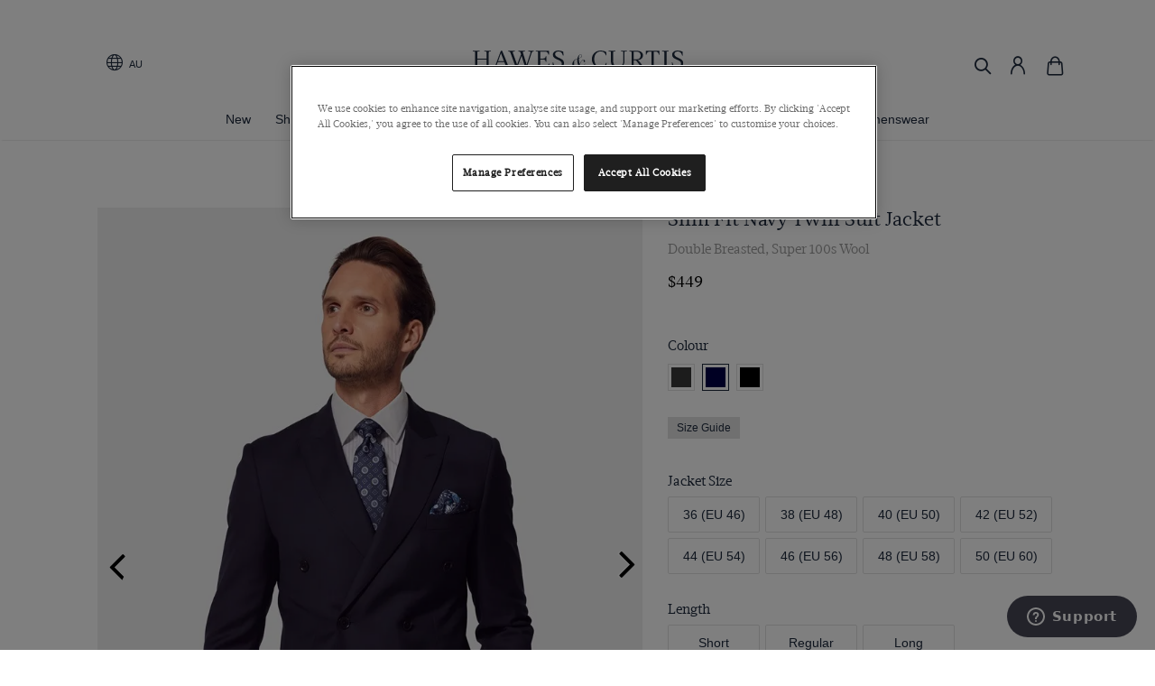

--- FILE ---
content_type: text/css
request_url: https://cdn-widgetsrepository.yotpo.com/brandkit/custom-fonts/zT2AnQ3Ek0vn9fUY95Ok0vsXow8Bj4U5dLHfV2QH/acta/acta-bolditalic-700.css
body_size: -41
content:
@font-face {
      font-family: 'Acta';
      font-weight: 700;
      font-display: swap;
      src: url('https://cdn-widgetsrepository.yotpo.com/brandkit/custom-fonts/zT2AnQ3Ek0vn9fUY95Ok0vsXow8Bj4U5dLHfV2QH/acta/acta-bolditalic.otf');
    }

--- FILE ---
content_type: text/css
request_url: https://cdn-widgetsrepository.yotpo.com/brandkit/custom-fonts/zT2AnQ3Ek0vn9fUY95Ok0vsXow8Bj4U5dLHfV2QH/gotham/gotham-light-300.css
body_size: -45
content:
@font-face {
      font-family: 'Gotham';
      font-weight: 300;
      font-display: swap;
      src: url('https://cdn-widgetsrepository.yotpo.com/brandkit/custom-fonts/zT2AnQ3Ek0vn9fUY95Ok0vsXow8Bj4U5dLHfV2QH/gotham/gotham-light.otf');
    }

--- FILE ---
content_type: application/x-javascript
request_url: https://www.hawesandcurtis.com.au/assets/shared/plugins/magicthumb/magicthumb.js
body_size: 45401
content:
/*


   Magic Thumb v3.0.19 
   Copyright 2022 Magic Toolbox
   Buy a license: https://www.magictoolbox.com/magicthumb/
   License agreement: https://www.magictoolbox.com/license/


*/
eval(function(m,a,g,i,c,k){c=function(e){return(e<a?'':c(parseInt(e/a)))+((e=e%a)>35?String.fromCharCode(e+29):e.toString(36))};if(!''.replace(/^/,String)){while(g--){k[c(g)]=i[g]||c(g)}i=[function(e){return k[e]}];c=function(){return'\\w+'};g=1};while(g--){if(i[g]){m=m.replace(new RegExp('\\b'+c(g)+'\\b','g'),i[g])}}return m}('1h.2z=(17(){1a J,w;J=w=(17(){1a af={4w:"c0.3.7",en:0,6K:{},$bM:17(aj){18(aj.$5p||(aj.$5p=++Z.en))},9v:17(aj){18(Z.6K[aj]||(Z.6K[aj]={}))},$F:17(){},$1c:17(){18 1c},$1g:17(){18 1g},g9:"eQ-"+1F.7e(1F.8l()*1r bS().fS()),2L:17(aj){18(aj!=1b)},bv:17(ak,aj){18(ak!=1b)?ak:aj},9G:17(aj){18!!(aj)},1T:17(al){1a aj=gT;17 ak(am){18 6H am==="5S"&&am>-1&&am%1===0&&am<=aj}if(!Z.2L(al)){18 1c}if(al.$4N){18 al.$4N}if(!!al.5Z){if(al.5Z===1){18"7u"}if(al.5Z===3){18"gl"}}if(al===1h){18"1h"}if(al===1i){18"1i"}if(al 3q 1h.bZ){18"17"}if(al 3q 1h.eL){18"1O"}if(al 3q 1h.4E){18"4d"}if(al 3q 1h.bS){18"gd"}if(al 3q 1h.eJ){18"gX"}if(ak(al.1x)&&al.3K){18"gY"}if(ak(al.1x)&&al.aS){18"2C"}if((al 3q 1h.gC||al 3q 1h.bZ)&&al.5g===Z.3C){18"4R"}if(Z.1e.4Z){if(Z.2L(al.ea)){18"1p"}}1f{if(al===1h.1p||al.5g===1h.1n||al.5g===1h.gW||al.5g===1h.gZ||al.5g===1h.h4||al.5g===1h.h8){18"1p"}}18 6H(al)},1W:17(ao,an){if(!(ao 3q 1h.4E)){ao=[ao]}if(!an){18 ao[0]}1H(1a am=0,ak=ao.1x;am<ak;am++){if(!Z.2L(ao)){6n}1H(1a al in an){if(!gC.2r.4k.2h(an,al)){6n}2Z{ao[am][al]=an[al]}3h(aj){}}}18 ao[0]},9r:17(an,am){if(!(an 3q 1h.4E)){an=[an]}1H(1a al=0,aj=an.1x;al<aj;al++){if(!Z.2L(an[al])){6n}if(!an[al].2r){6n}1H(1a ak in(am||{})){if(!an[al].2r[ak]){an[al].2r[ak]=am[ak]}}}18 an[0]},fW:17(al,ak){if(!Z.2L(al)){18 al}1H(1a aj in(ak||{})){if(!al[aj]){al[aj]=ak[aj]}}18 al},$2Z:17(){1H(1a ak=0,aj=2C.1x;ak<aj;ak++){2Z{18 2C[ak]()}3h(al){}}18 1b},$A:17(al){if(!Z.2L(al)){18 Z.$([])}if(al.fZ){18 Z.$(al.fZ())}if(al.3K){1a ak=al.1x||0,aj=1r 4E(ak);4M(ak--){aj[ak]=al[ak]}18 Z.$(aj)}18 Z.$(4E.2r.7Y.2h(al))},6i:17(){18 1r bS().fS()},5t:17(an){1a al;2t(Z.1T(an)){1w"dj":al={};1H(1a am in an){al[am]=Z.5t(an[am])}1y;1w"4d":al=[];1H(1a ak=0,aj=an.1x;ak<aj;ak++){al[ak]=Z.5t(an[ak])}1y;1L:18 an}18 Z.$(al)},$:17(al){1a aj=1g;if(!Z.2L(al)){18 1b}if(al.$bL){18 al}2t(Z.1T(al)){1w"4d":al=Z.fW(al,Z.1W(Z.4E,{$bL:Z.$F}));al.21=al.8n;al.2V=Z.4E.2V;18 al;1y;1w"1O":1a ak=1i.c1(al);if(Z.2L(ak)){18 Z.$(ak)}18 1b;1y;1w"1h":1w"1i":Z.$bM(al);al=Z.1W(al,Z.3B);1y;1w"7u":Z.$bM(al);al=Z.1W(al,Z.3Y);1y;1w"1p":al=Z.1W(al,Z.1n);1y;1w"gl":1w"17":1w"gd":1L:aj=1c;1y}if(aj){18 Z.1W(al,{$bL:Z.$F})}1f{18 al}},$1r:17(aj,al,ak){18 Z.$(Z.6x.8O(aj)).ee(al||{}).1M(ak||{})},cl:17(am,an,ak){1a aj,ap,al,ar=[],aq=-1;ak||(ak=Z.g9);aj=Z.$(ak)||Z.$1r("2H",{id:ak,1A:"6f/6X"}).2n((1i.eS||1i.2N),"1v");ap=aj.ga||aj.gb;if(Z.1T(an)!=="1O"){1H(1a al in an){ar.2R(al+":"+an[al])}an=ar.6S(";")}if(ap.g8){aq=ap.g8(am+" {"+an+"}",ap.hz.1x)}1f{2Z{aq=ap.hA(am,an,ap.hB.1x)}3h(ao){}}18 aq},hC:17(am,aj){1a al,ak;al=Z.$(am);if(Z.1T(al)!=="7u"){18}ak=al.ga||al.gb;if(ak.ge){ak.ge(aj)}1f{if(ak.g1){ak.g1(aj)}}},ht:17(){18"hd-hm-hn-ho-hp".2E(/[hq]/g,17(al){1a ak=1F.8l()*16|0,aj=al==="x"?ak:(ak&3|8);18 aj.8f(16)}).7Z()},hs:(17(){1a aj;18 17(ak){if(!aj){aj=1i.8O("a")}aj.4o("2Y",ak);18("!!"+aj.2Y).2E("!!","")}})(),hF:17(al){1a am=0,aj=al.1x;1H(1a ak=0;ak<aj;++ak){am=31*am+al.h9(ak);am%=hr}18 am}};1a Z=af;1a aa=af.$;if(!1h.eP){1h.eP=af;1h.$eQ=af.$}Z.4E={$4N:"4d",3x:17(am,an){1a aj=13.1x;1H(1a ak=13.1x,al=(an<0)?1F.38(0,ak+an):an||0;al<ak;al++){if(13[al]===am){18 al}}18-1},2V:17(aj,ak){18 13.3x(aj,ak)!=-1},8n:17(aj,am){1H(1a al=0,ak=13.1x;al<ak;al++){if(al in 13){aj.2h(am,13[al],al,13)}}},2o:17(aj,ao){1a an=[];1H(1a am=0,ak=13.1x;am<ak;am++){if(am in 13){1a al=13[am];if(aj.2h(ao,13[am],am,13)){an.2R(al)}}}18 an},eY:17(aj,an){1a am=[];1H(1a al=0,ak=13.1x;al<ak;al++){if(al in 13){am[al]=aj.2h(an,13[al],al,13)}}18 am}};Z.9r(eL,{$4N:"1O",4g:17(){18 13.2E(/^\\s+|\\s+$/g,"")},eq:17(aj,ak){18(ak||1c)?(13.8f()===aj.8f()):(13.3U().8f()===aj.3U().8f())},5s:17(){18 13.2E(/-\\D/g,17(aj){18 aj.9D(1).7Z()})},96:17(){18 13.2E(/[A-Z]/g,17(aj){18("-"+aj.9D(0).3U())})},cM:17(aj){18 7c(13,aj||10)},hl:17(){18 2T(13)},dX:17(){18!13.2E(/1g/i,"").4g()},5H:17(ak,aj){aj=aj||"";18(aj+13+aj).3x(aj+ak+aj)>-1}});af.9r(bZ,{$4N:"17",1z:17(){1a ak=Z.$A(2C),aj=13,al=ak.7z();18 17(){18 aj.72(al||1b,ak.6Q(Z.$A(2C)))}},3Q:17(){1a ak=Z.$A(2C),aj=13,al=ak.7z();18 17(am){18 aj.72(al||1b,Z.$([am||(Z.1e.3e?1h.1p:1b)]).6Q(ak))}},2S:17(){1a ak=Z.$A(2C),aj=13,al=ak.7z();18 1h.7a(17(){18 aj.72(aj,ak)},al||0)},dZ:17(){1a ak=Z.$A(2C),aj=13;18 17(){18 aj.2S.72(aj,ak)}},dO:17(){1a ak=Z.$A(2C),aj=13,al=ak.7z();18 1h.hb(17(){18 aj.72(aj,ak)},al||0)}});1a ag={};1a Y=6J.hi.3U();1a X=Y.3m(/(2W|9m|4Z|bE)\\/(\\d+\\.?\\d*)/i);1a ac=Y.3m(/(hh|bc)\\/(\\d+\\.?\\d*)/i)||Y.3m(/(gx|9f|gK|f6|8C|bc)\\/(\\d+\\.?\\d*)/i);1a ae=Y.3m(/4w\\/(\\d+\\.?\\d*)/i);1a T=1i.4A.2H;17 U(ak){1a aj=ak.9D(0).7Z()+ak.7Y(1);18 ak in T||("gn"+aj)in T||("gF"+aj)in T||("ms"+aj)in T||("O"+aj)in T}Z.1e={3M:{hg:!!(1i.hf),he:!!(1h.hc),a5:!!(1i.hk),6W:!!(1i.hu||1i.hG||1i.9z||1i.gr||1i.hO||1i.hN||1i.hM||1i.hL||1i.hK),dW:!!(1h.hJ)&&!!(1h.hI)&&(1h.8Q&&"hH"in 1r 8Q),2f:U("2f"),2v:U("2v"),ft:U("ft"),fu:U("fu"),4X:1c,eM:1c,bs:1c,9C:1c,91:(17(){18 1i.hw.hE("hD://9j.hy.hx/hv/ha/gU#gS","1.1")}())},a3:(17(){18"gP"in 1h||(1h.fK&&1i 3q fK)||(6J.gO>0)||(6J.gL>0)}()),3z:!!Y.3m(/(99|bb\\d+|gN).+|h5|h1\\/|h2|h3|h7|h6|gR|hP|hR|ip(f1|eI|ad)|iV|jm|jl |jk|jh|jf|3z.+f6|jd|8C m(iW|in)i|j8( j7)?|ej|p(j6|jo)\\/|jR|jQ|jP|jO(4|6)0|jN|jL|jG\\.(1e|8K)|jE|jq|jC (ce|ej)|jB|jz/),5G:(X&&X[1])?X[1].3U():(1h.8C)?"bE":!!(1h.jy)?"4Z":(1i.jv!==2F||1h.ju!==1b)?"9m":(1h.iU!==1b||!6J.ir)?"2W":"iT",4w:(X&&X[2])?2T(X[2]):0,7C:(ac&&ac[1])?ac[1].3U():"",9u:(ac&&ac[2])?2T(ac[2]):0,fY:"",c6:"",59:"",3e:0,5w:Y.3m(/ip(?:ad|eI|f1)/)?"b2":(Y.3m(/(?:im|99)/)||6J.5w.3m(/a1|6U|il/i)||["ik"])[0].3U(),fU:1i.7y&&1i.7y.3U()==="fM",ck:0,4b:17(){18(1i.7y&&1i.7y.3U()==="fM")?1i.2N:1i.4A},4X:1h.4X||1h.ij||1h.ii||1h.ih||1h.ic||2F,9M:1h.9M||1h.eV||1h.eV||1h.ib||1h.ia||1h.i9||2F,3c:1c,7r:17(){if(Z.1e.3c){18}1a am;1a al;Z.1e.3c=1g;Z.2N=Z.$(1i.2N);Z.6U=Z.$(1h);2Z{1a ak=Z.$1r("4z").1M({1j:2P,1k:2P,3O:"i8",2J:"5o",1v:-i7}).2n(1i.2N);Z.1e.ck=ak.cR-ak.bz;ak.2B()}3h(aj){}2Z{am=Z.$1r("4z");al=am.2H;al.f5="9A:5U(4T://),5U(4T://),i5 5U(4T://)";Z.1e.3M.eM=(/(5U\\s*\\(.*?){3}/).3w(al.9A);al=1b;am=1b}3h(aj){}if(!Z.1e.fL){Z.1e.fL=Z.97("2v").96()}2Z{am=Z.$1r("4z");am.2H.f5=Z.97("2o").96()+":hS(i3);";Z.1e.3M.bs=!!am.2H.1x&&(!Z.1e.3e||Z.1e.3e>9);am=1b}3h(aj){}if(!Z.1e.3M.bs){Z.$(1i.4A).1R("no-i2-3G")}2Z{Z.1e.3M.9C=(17(){1a an=Z.$1r("9C");18!!(an.cg&&an.cg("2d"))}())}3h(aj){}if(1h.i0===2F&&1h.hY!==2F){ag.5M="hX"}Z.3B.33.2h(Z.$(1i),"as")}};(17(){1a ak=[],an,am,ao;17 aj(){18!!(2C.aS.co)}2t(Z.1e.5G){1w"4Z":if(!Z.1e.4w){Z.1e.4w=!!(1h.8Q)?3:2}1y;1w"9m":Z.1e.4w=(ac&&ac[2])?2T(ac[2]):0;1y}Z.1e[Z.1e.5G]=1g;if(ac&&ac[1]==="gx"){Z.1e.7C="9f"}if(!!1h.9f){Z.1e.9f=1g}if(ac&&ac[1]==="bc"){Z.1e.7C="8C";Z.1e.8C=1g}if(Z.1e.7C==="gK"&&(ae&&ae[1])){Z.1e.9u=2T(ae[1])}if(Z.1e.5w==="99"&&Z.1e.2W&&(ae&&ae[1])){Z.1e.fR=1g}an=({9m:["-9e-","gF","9e"],2W:["-2W-","gn","2W"],4Z:["-ms-","ms","ms"],bE:["-o-","O","o"]})[Z.1e.5G]||["","",""];Z.1e.fY=an[0];Z.1e.c6=an[1];Z.1e.59=an[2];Z.1e.3e=!Z.1e.4Z?2F:(1i.fX)?1i.fX:(17(){1a ap=0;if(Z.1e.fU){18 5}2t(Z.1e.4w){1w 2:ap=6;1y;1w 3:ap=7;1y}18 ap}());if(!Z.1e.3z&&Z.1e.5w==="a1"&&Z.1e.a3){Z.1e.3z=1g;Z.1e.5w="b2"}ak.2R(Z.1e.5w+"-3G");if(Z.1e.3z){ak.2R("3z-3G")}if(Z.1e.fR){ak.2R("99-1e-3G")}if(Z.1e.3e){Z.1e.7C="ie";Z.1e.9u=Z.1e.3e;ak.2R("ie"+Z.1e.3e+"-3G");1H(am=11;am>Z.1e.3e;am--){ak.2R("lt-ie"+am+"-3G")}}if(Z.1e.2W&&Z.1e.4w<io){Z.1e.3M.6W=1c}if(Z.1e.4X){Z.1e.4X.2h(1h,17(){Z.1e.3M.4X=1g})}if(Z.1e.3M.91){ak.2R("91-3G")}1f{ak.2R("no-91-3G")}ao=(1i.4A.4J||"").3m(/\\S+/g)||[];1i.4A.4J=Z.$(ao).6Q(ak).6S(" ");2Z{1i.4A.4o("2K-3G-gj",Z.1e.7C);1i.4A.4o("2K-3G-gj-gh",Z.1e.9u);1i.4A.4o("2K-3G-5G",Z.1e.5G);1i.4A.4o("2K-3G-5G-gh",Z.1e.4w)}3h(al){}if(Z.1e.3e&&Z.1e.3e<9){1i.8O("7T");1i.8O("fp")}if(!1h.6J.i6){Z.$(["iG","iS","iR","iP","iN"]).21(17(ap){ag["8w"+ap.3U()]=1h.6J.iK?"iI"+ap:-1})}}());(17(){Z.1e.6W={cT:Z.1e.3M.6W,fO:17(){18!!(1i.iH||1i[Z.1e.59+"iF"]||1i.6W||1i.is||1i[Z.1e.59+"iE"])},dK:17(aj,ak){if(!ak){ak={}}if(13.cT){Z.$(1i).1B(13.bP,13.g0=17(al){if(13.fO()){if(ak.fV){ak.fV()}}1f{Z.$(1i).1Q(13.bP,13.g0);if(ak.gG){ak.gG()}}}.3Q(13));Z.$(1i).1B(13.bK,13.51=17(al){if(ak.93){ak.93()}Z.$(1i).1Q(13.bK,13.51)}.3Q(13));(aj.iB||aj[Z.1e.59+"iy"]||aj[Z.1e.59+"ix"]||17(){}).2h(aj)}1f{if(ak.93){ak.93()}}},iv:(1i.9z||1i.gr||1i[Z.1e.59+"iu"]||1i[Z.1e.59+"it"]||17(){}).1z(1i),bP:1i.dn?"iY":(1i.9z?"":Z.1e.59)+"hQ",bK:1i.dn?"iw":(1i.9z?"":Z.1e.59)+"iz",iA:Z.1e.59,iC:1b}}());1a ai=/\\S+/g,W=/^(4t(dv|dw|cV|cX)iD)|((4L|2w)(dv|dw|cV|cX))$/,ab={"dE":("2F"===6H(T.cY))?"iJ":"cY"},ad={iL:1g,iM:1g,1U:1g,fC:1g,6Y:1g},V=(1h.d6)?17(al,aj){1a ak=1h.d6(al,1b);18 ak?ak.iO(aj)||ak[aj]:1b}:17(am,ak){1a al=am.iQ,aj=1b;aj=al?al[ak]:1b;if(1b==aj&&am.2H&&am.2H[ak]){aj=am.2H[ak]}18 aj};17 ah(al){1a aj,ak;ak=(Z.1e.2W&&"2o"==al)?1c:(al in T);if(!ak){aj=Z.1e.c6+al.9D(0).7Z()+al.7Y(1);if(aj in T){18 aj}}18 al}Z.97=ah;Z.3Y={8j:17(aj){18!(aj||"").5H(" ")&&(13.4J||"").5H(aj," ")},1R:17(an){1a ak=(13.4J||"").3m(ai)||[],am=(an||"").3m(ai)||[],aj=am.1x,al=0;1H(;al<aj;al++){if(!Z.$(ak).2V(am[al])){ak.2R(am[al])}}13.4J=ak.6S(" ");18 13},2e:17(ao){1a ak=(13.4J||"").3m(ai)||[],an=(ao||"").3m(ai)||[],aj=an.1x,am=0,al;1H(;am<aj;am++){if((al=Z.$(ak).3x(an[am]))>-1){ak.78(al,1)}}13.4J=ao?ak.6S(" "):"";18 13},iq:17(aj){18 13.8j(aj)?13.2e(aj):13.1R(aj)},3p:17(ak){1a al=ak.5s(),aj=1b;ak=ab[al]||(ab[al]=ah(al));aj=V(13,ak);if("2p"===aj){aj=1b}if(1b!==aj){if("1U"==ak){18 Z.2L(aj)?2T(aj):1}if(W.3w(ak)){aj=7c(aj,10)?aj:"cf"}}18 aj},2c:17(ak,aj){1a am=ak.5s();2Z{if("1U"==ak){13.d7(aj);18 13}ak=ab[am]||(ab[am]=ah(am));13.2H[ak]=aj+(("5S"==Z.1T(aj)&&!ad[am])?"8R":"")}3h(al){}18 13},1M:17(ak){1H(1a aj in ak){13.2c(aj,ak[aj])}18 13},cO:17(){1a aj={};Z.$A(2C).21(17(ak){aj[ak]=13.3p(ak)},13);18 aj},d7:17(al,aj){1a ak;aj=aj||1c;13.2H.1U=al;al=7c(2T(al)*2P);if(aj){if(0===al){if("2y"!=13.2H.3I){13.2H.3I="2y"}}1f{if("6O"!=13.2H.3I){13.2H.3I="6O"}}}if(Z.1e.3e&&Z.1e.3e<9){if(!8c(al)){if(!~13.2H.2o.3x("bY")){13.2H.2o+=" d1:cW.e0.bY(9h="+al+")"}1f{13.2H.2o=13.2H.2o.2E(/9h=\\d*/i,"9h="+al)}}1f{13.2H.2o=13.2H.2o.2E(/d1:cW.e0.bY\\(9h=\\d*\\)/i,"").4g();if(""===13.2H.2o){13.2H.fx("2o")}}}18 13},ee:17(aj){1H(1a ak in aj){if("4R"===ak){13.1R(""+aj[ak])}1f{13.4o(ak,""+aj[ak])}}18 13},hT:17(){1a ak=0,aj=0;ak=13.3p("2f-66");aj=13.3p("2f-hU");ak=ak.3x("ms")>-1?2T(ak):ak.3x("s")>-1?2T(ak)*9l:0;aj=aj.3x("ms")>-1?2T(aj):aj.3x("s")>-1?2T(aj)*9l:0;18 ak+aj},2u:17(){18 13.1M({2X:"2G",3I:"2y"})},34:17(){18 13.1M({2X:"",3I:"6O"})},1I:17(){18{1j:13.cR,1k:13.dA}},hV:17(ak){1a aj=13.1I();aj.1j-=(2T(13.3p("4t-1D-1j")||0)+2T(13.3p("4t-2i-1j")||0));aj.1k-=(2T(13.3p("4t-1v-1j")||0)+2T(13.3p("4t-2m-1j")||0));if(!ak){aj.1j-=(2T(13.3p("4L-1D")||0)+2T(13.3p("4L-2i")||0));aj.1k-=(2T(13.3p("4L-1v")||0)+2T(13.3p("4L-2m")||0))}18 aj},4Y:17(){18{1v:13.7d,1D:13.9d}},hW:17(){1a aj=13,ak={1v:0,1D:0};do{ak.1D+=aj.9d||0;ak.1v+=aj.7d||0;aj=aj.5P}4M(aj);18 ak},5r:17(){1a an=13,ak=0,am=0;if(Z.2L(1i.4A.dM)){1a aj=13.dM(),al=Z.$(1i).4Y(),ao=Z.1e.4b();18{1v:aj.1v+al.y-ao.hZ,1D:aj.1D+al.x-ao.i1}}do{ak+=an.dy||0;am+=an.dR||0;an=an.dQ}4M(an&&!(/^(?:2N|e4)$/i).3w(an.7q));18{1v:am,1D:ak}},i4:17(){1a aj=13;1a al=0;1a ak=0;do{al+=aj.dy||0;ak+=aj.dR||0;aj=aj.dQ}4M(aj&&!(/^(?:2N|e4)$/i).3w(aj.7q));18{1v:ak,1D:al}},7K:17(){1a ak=13.5r();1a aj=13.1I();18{1v:ak.1v,2m:ak.1v+aj.1k,1D:ak.1D,2i:ak.1D+aj.1j}},bw:17(ak){2Z{13.8i=ak}3h(aj){13.jp=ak}18 13},2B:17(){18(13.5P)?13.5P.bi(13):13},7X:17(){Z.$A(13.ep).21(17(aj){if(3==aj.5Z||8==aj.5Z){18}Z.$(aj).7X()});13.2B();13.90();if(13.$5p){Z.6K[13.$5p]=1b;49 Z.6K[13.$5p]}18 1b},4a:17(al,ak){ak=ak||"2m";1a aj=13.8J;("1v"==ak&&aj)?13.jr(al,aj):13.jt(al);18 13},2n:17(al,ak){1a aj=Z.$(al).4a(13,ak);18 13},dF:17(aj){13.4a(aj.5P.fy(13,aj));18 13},cu:17(aj){if("7u"!==Z.1T("1O"==Z.1T(aj)?aj=1i.c1(aj):aj)){18 1c}18(13==aj)?1c:(13.2V&&!(Z.1e.da))?(13.2V(aj)):(13.dx)?!!(13.dx(aj)&16):Z.$A(13.3r(aj.7q)).2V(aj)}};Z.3Y.jw=Z.3Y.3p;Z.3Y.jx=Z.3Y.1M;if(!1h.3Y){1h.3Y=Z.$F;if(Z.1e.5G.2W){1h.1i.8O("ba")}1h.3Y.2r=(Z.1e.5G.2W)?1h["[[jA.2r]]"]:{}}Z.9r(1h.3Y,{$4N:"7u"});Z.3B={1I:17(){if(Z.1e.a3||Z.1e.jD||Z.1e.da){18{1j:1h.9T,1k:1h.eE}}18{1j:Z.1e.4b().bz,1k:Z.1e.4b().eF}},4Y:17(){18{x:1h.jH||Z.1e.4b().9d,y:1h.jI||Z.1e.4b().7d}},eD:17(){1a aj=13.1I();18{1j:1F.38(Z.1e.4b().jJ,aj.1j),1k:1F.38(Z.1e.4b().jK,aj.1k)}}};Z.1W(1i,{$4N:"1i"});Z.1W(1h,{$4N:"1h"});Z.1W([Z.3Y,Z.3B],{1q:17(am,ak){1a aj=Z.9v(13.$5p),al=aj[am];if(2F!==ak&&2F===al){al=aj[am]=ak}18(Z.2L(al)?al:1b)},1P:17(al,ak){1a aj=Z.9v(13.$5p);aj[al]=ak;18 13},2b:17(ak){1a aj=Z.9v(13.$5p);49 aj[ak];18 13}});if(!(1h.cj&&1h.cj.2r&&1h.cj.2r.ct)){Z.1W([Z.3Y,Z.3B],{ct:17(aj){18 Z.$A(13.7b("*")).2o(17(al){2Z{18(1==al.5Z&&al.4J.5H(aj," "))}3h(ak){}})}})}Z.1W([Z.3Y,Z.3B],{jM:17(){18 13.ct(2C[0])},3r:17(){18 13.7b(2C[0])}});if(Z.1e.6W.cT&&!1i.dT){Z.3Y.dT=17(){Z.1e.6W.dK(13)}}Z.1n={$4N:"1p",6k:Z.$1c,1S:17(){18 13.6g().5a()},6g:17(){if(13.dB){13.dB()}1f{13.ea=1g}18 13},5a:17(){if(13.e7){13.e7()}1f{13.jF=1c}18 13},7v:17(){13.6k=Z.$1g;18 13},em:17(){1a aj=(/3J/i).3w(13.1A)?13.4F[0]:13;18!Z.2L(aj)?{x:0,y:0}:{x:aj.3V,y:aj.3W}},5Y:17(){1a aj=(/3J/i).3w(13.1A)?13.4F[0]:13;18!Z.2L(aj)?{x:0,y:0}:{x:aj.3S||aj.3V+Z.1e.4b().9d,y:aj.3T||aj.3W+Z.1e.4b().7d}},8z:17(){1a aj=13.3a||13.ja;4M(aj&&aj.5Z===3){aj=aj.5P}18 aj},80:17(){1a ak=1b;2t(13.1A){1w"3D":1w"jn":1w"iX":ak=13.b1||13.jS;1y;1w"4C":1w"iZ":1w"j0":ak=13.b1||13.j1;1y;1L:18 ak}2Z{4M(ak&&ak.5Z===3){ak=ak.5P}}3h(aj){ak=1b}18 ak},6N:17(){if(!13.dq&&13.3n!==2F){18(13.3n&1?1:(13.3n&2?3:(13.3n&4?2:0)))}18 13.dq},ed:17(){18(13.2s&&(13.2s==="3J"||13.2s===13.6e))||(/3J/i).3w(13.1A)},7k:17(){if(13.2s){18(13.2s==="3J"||13.6e===13.2s)&&13.85}1f{if(13 3q 1h.7x){18 13.4F.1x===1&&(13.6y.1x?13.6y.1x===1&&13.6y[0].5Q===13.4F[0].5Q:1g)}}18 1c},6E:17(){if(13.2s){18 13.85&&(13.2s==="3J"||13.6e===13.2s)?13:1b}1f{if(13 3q 1h.7x){18 13.4F[0]}}18 1b},8D:17(){if(13.2s){18 13.85&&(13.2s==="3J"||13.6e===13.2s)?13.3R:1b}1f{if(13 3q 1h.7x){18 13.4F[0].5Q}}18 1b}};Z.cm="ds";Z.ci="j2";Z.aU="";if(!1i.ds){Z.cm="j3";Z.ci="j4";Z.aU="8b"}Z.1n.1o={1A:"",x:1b,y:1b,2Q:1b,3n:1b,3a:1b,b1:1b,$4N:"1p.7t",6k:Z.$1c,4x:Z.$([]),4q:17(aj){1a ak=aj;13.4x.2R(ak)},1S:17(){18 13.6g().5a()},6g:17(){13.4x.21(17(ak){2Z{ak.6g()}3h(aj){}});18 13},5a:17(){13.4x.21(17(ak){2Z{ak.5a()}3h(aj){}});18 13},7v:17(){13.6k=Z.$1g;18 13},em:17(){18{x:13.3V,y:13.3W}},5Y:17(){18{x:13.x,y:13.y}},8z:17(){18 13.3a},80:17(){18 13.b1},6N:17(){18 13.3n},j5:17(){18 13.4x.1x>0?13.4x[0].8z():2F},ed:17(){18(13.2s&&(13.2s==="3J"||13.2s===13.6e))||(/3J/i).3w(13.1A)},7k:17(){if(13.2s){18(13.2s==="3J"||13.6e===13.2s)&&13.85}1f{if(13 3q 1h.7x){18 13.4F.1x===1&&(13.6y.1x?13.6y[0].5Q===13.4F[0].5Q:1g)}}18 1c},6E:17(){if(13.2s){18 13.85&&(13.2s==="3J"||13.6e===13.2s)?13:1b}1f{if(13 3q 1h.7x){18 13.4F[0]}}18 1b},8D:17(){if(13.2s){18 13.85&&(13.2s==="3J"||13.6e===13.2s)?13.3R:1b}1f{if(13 3q 1h.7x){18 13.4F[0].5Q}}18 1b}};Z.1W([Z.3Y,Z.3B],{1B:17(al,an,ao,ar){1a aq,aj,am,ap,ak;if(Z.1T(al)==="1O"){ak=al.4c(" ");if(ak.1x>1){al=ak}}if(Z.1T(al)==="4d"){Z.$(al).21(13.1B.3Q(13,an,ao,ar));18 13}al=ag[al]||al;if(!al||!an||Z.1T(al)!=="1O"||Z.1T(an)!=="17"){18 13}if(al==="as"&&Z.1e.3c){an.2h(13);18 13}ao=7c(ao||50,10);if(!an.$aW){an.$aW=1F.7e(1F.8l()*Z.6i())}aq=Z.3B.1q.2h(13,"8m",{});aj=aq[al];if(!aj){aq[al]=aj=Z.$([]);am=13;if(Z.1n.1o[al]){Z.1n.1o[al].1E.5W.2h(13,ar)}1f{aj.3k=17(at){at=Z.1W(at||1h.e,{$4N:"1p"});Z.3B.33.2h(am,al,Z.$(at))};13[Z.cm](Z.aU+al,aj.3k,1c)}}ap={1A:al,fn:an,cp:ao,eh:an.$aW};aj.2R(ap);aj.fh(17(au,at){18 au.cp-at.cp});18 13},1Q:17(ap){1a an=Z.3B.1q.2h(13,"8m",{});1a al;1a aj;1a ak;1a aq;1a ao;1a am;ao=2C.1x>1?2C[1]:-2P;if(Z.1T(ap)==="1O"){am=ap.4c(" ");if(am.1x>1){ap=am}}if(Z.1T(ap)==="4d"){Z.$(ap).21(13.1Q.3Q(13,ao));18 13}ap=ag[ap]||ap;if(!ap||Z.1T(ap)!=="1O"||!an||!an[ap]){18 13}al=an[ap]||[];1H(ak=0;ak<al.1x;ak++){aj=al[ak];if(ao===-2P||!!ao&&ao.$aW===aj.eh){aq=al.78(ak--,1)}}if(al.1x===0){if(Z.1n.1o[ap]){Z.1n.1o[ap].1E.2B.2h(13)}1f{13[Z.ci](Z.aU+ap,al.3k,1c)}49 an[ap]}18 13},33:17(am,ao){1a al=Z.3B.1q.2h(13,"8m",{});1a ak;1a aj;am=ag[am]||am;if(!am||Z.1T(am)!=="1O"||!al||!al[am]){18 13}2Z{ao=Z.1W(ao||{},{1A:am})}3h(an){}if(ao.2Q===2F){ao.2Q=Z.6i()}ak=al[am]||[];1H(aj=0;aj<ak.1x&&!(ao.6k&&ao.6k());aj++){ak[aj].fn.2h(13,ao)}},j9:17(ak,aj){1a an=(ak!=="as");1a am=13;1a al;ak=ag[ak]||ak;if(!an){Z.3B.33.2h(13,ak);18 13}if(am===1i&&1i.a4&&!am.dc){am=1i.4A}if(1i.a4){al=1i.a4(ak);al.jb(aj,1g,1g)}1f{al=1i.jc();al.a9=ak}if(1i.a4){am.dc(al)}1f{am.je("8b"+aj,al)}18 al},90:17(){1a ak=Z.3B.1q.2h(13,"8m");if(!ak){18 13}1H(1a aj in ak){Z.3B.1Q.2h(13,aj)}Z.3B.2b.2h(13,"8m");18 13}});(17(aj){if(1i.7w==="8U"){18 aj.1e.7r.2S(1)}if(aj.1e.2W&&aj.1e.4w<jg){(17(){if(aj.$(["35","8U"]).2V(1i.7w)){aj.1e.7r()}1f{2C.aS.2S(50)}}())}1f{if(aj.1e.4Z&&aj.1e.3e<9&&1h===1v){(17(){if(aj.$2Z(17(){aj.1e.4b().ji("1D");18 1g})){aj.1e.7r()}1f{2C.aS.2S(50)}}())}1f{aj.3B.1B.2h(aj.$(1i),"jj",aj.1e.7r);aj.3B.1B.2h(aj.$(1h),"6b",aj.1e.7r)}}}(af));Z.3C=17(){1a an=1b,ak=Z.$A(2C);if("4R"==Z.1T(ak[0])){an=ak.7z()}1a aj=17(){1H(1a aq in 13){13[aq]=Z.5t(13[aq])}if(13.5g.$2D){13.$2D={};1a at=13.5g.$2D;1H(1a ar in at){1a ap=at[ar];2t(Z.1T(ap)){1w"17":13.$2D[ar]=Z.3C.dm(13,ap);1y;1w"dj":13.$2D[ar]=Z.5t(ap);1y;1w"4d":13.$2D[ar]=Z.5t(ap);1y}}}1a ao=(13.3f)?13.3f.72(13,2C):13;49 13.co;18 ao};if(!aj.2r.3f){aj.2r.3f=Z.$F}if(an){1a am=17(){};am.2r=an.2r;aj.2r=1r am;aj.$2D={};1H(1a al in an.2r){aj.$2D[al]=an.2r[al]}}1f{aj.$2D=1b}aj.5g=Z.3C;aj.2r.5g=aj;Z.1W(aj.2r,ak[0]);Z.1W(aj,{$4N:"4R"});18 aj};af.3C.dm=17(aj,ak){18 17(){1a am=13.co;1a al=ak.72(aj,2C);18 al}};(17(am){1a al=am.$;1a aj=5,ak=e9;am.1n.1o.29=1r am.3C(am.1W(am.1n.1o,{1A:"29",3f:17(ap,ao){1a an=ao.5Y();13.x=an.x;13.y=an.y;13.3V=ao.3V;13.3W=ao.3W;13.2Q=ao.2Q;13.3n=ao.6N();13.3a=ap;13.4q(ao)}}));am.1n.1o.29.1E={1t:{7g:ak,3n:1},5W:17(an){13.1P("1p:29:1t",am.1W(am.5t(am.1n.1o.29.1E.1t),an||{}));13.1B("8v",am.1n.1o.29.1E.3k,1);13.1B("5T",am.1n.1o.29.1E.3k,1);13.1B("3b",am.1n.1o.29.1E.cC,1);if(am.1e.4Z&&am.1e.3e<9){13.1B("9X",am.1n.1o.29.1E.3k,1)}},2B:17(){13.1Q("8v",am.1n.1o.29.1E.3k);13.1Q("5T",am.1n.1o.29.1E.3k);13.1Q("3b",am.1n.1o.29.1E.cC);if(am.1e.4Z&&am.1e.3e<9){13.1Q("9X",am.1n.1o.29.1E.3k)}},cC:17(an){an.5a()},3k:17(aq){1a ap,an,ao;an=13.1q("1p:29:1t");if(aq.1A!="9X"&&aq.6N()!=an.3n){18}if(13.1q("1p:29:cS")){13.2b("1p:29:cS");18}if("8v"==aq.1A){ap=1r am.1n.1o.29(13,aq);13.1P("1p:29:9V",ap)}1f{if("5T"==aq.1A){ap=13.1q("1p:29:9V");if(!ap){18}ao=aq.5Y();13.2b("1p:29:9V");ap.4q(aq);if(aq.2Q-ap.2Q<=an.7g&&1F.aN(1F.5u(ao.x-ap.x,2)+1F.5u(ao.y-ap.y,2))<=aj){13.33("29",ap)}1i.33("5T",aq)}1f{if(aq.1A=="9X"){ap=1r am.1n.1o.29(13,aq);13.33("29",ap)}}}}}})(af);(17(ak){1a aj=ak.$;ak.1n.1o.2I=1r ak.3C(ak.1W(ak.1n.1o,{1A:"2I",26:"3P",5i:1c,3f:17(ao,an,am){1a al=an.5Y();13.x=al.x;13.y=al.y;13.3V=an.3V;13.3W=an.3W;13.2Q=an.2Q;13.3n=an.6N();13.3a=ao;13.4q(an);13.26=am}}));ak.1n.1o.2I.1E={5W:17(){1a am=ak.1n.1o.2I.1E.e1.3Q(13);1a al=ak.1n.1o.2I.1E.9W.3Q(13);13.1B("8v",ak.1n.1o.2I.1E.cr,1);13.1B("5T",ak.1n.1o.2I.1E.9W,1);1i.1B("bp",am,1);1i.1B("5T",al,1);13.1P("1p:2I:3d:1i:7h",am);13.1P("1p:2I:3d:1i:7m",al)},2B:17(){13.1Q("8v",ak.1n.1o.2I.1E.cr);13.1Q("5T",ak.1n.1o.2I.1E.9W);aj(1i).1Q("bp",13.1q("1p:2I:3d:1i:7h")||ak.$F);aj(1i).1Q("5T",13.1q("1p:2I:3d:1i:7m")||ak.$F);13.2b("1p:2I:3d:1i:7h");13.2b("1p:2I:3d:1i:7m")},cr:17(am){1a al;if(am.6N()!==1){18}al=1r ak.1n.1o.2I(13,am,"3P");13.1P("1p:2I:3P",al)},9W:17(am){1a al;al=13.1q("1p:2I:3P");if(!al){18}if(al.5i){am.5a()}al=1r ak.1n.1o.2I(13,am,"cJ");13.2b("1p:2I:3P");13.33("2I",al)},e1:17(am){1a al;al=13.1q("1p:2I:3P");if(!al){18}am.5a();if(!al.5i){al.5i=1g;13.33("2I",al)}al=1r ak.1n.1o.2I(13,am,"bU");13.33("2I",al)}}})(af);(17(ak){1a aj=ak.$;ak.1n.1o.4f=1r ak.3C(ak.1W(ak.1n.1o,{1A:"4f",83:1c,7S:1b,3f:17(an,am){1a al=am.5Y();13.x=al.x;13.y=al.y;13.3V=am.3V;13.3W=am.3W;13.2Q=am.2Q;13.3n=am.6N();13.3a=an;13.4q(am)}}));ak.1n.1o.4f.1E={1t:{7g:5x},5W:17(al){13.1P("1p:4f:1t",ak.1W(ak.5t(ak.1n.1o.4f.1E.1t),al||{}));13.1B("29",ak.1n.1o.4f.1E.3k,1)},2B:17(){13.1Q("29",ak.1n.1o.4f.1E.3k)},3k:17(an){1a am,al;am=13.1q("1p:4f:1p");al=13.1q("1p:4f:1t");if(!am){am=1r ak.1n.1o.4f(13,an);am.7S=7a(17(){am.83=1g;an.6k=ak.$1c;13.33("29",an);13.2b("1p:4f:1p")}.1z(13),al.7g+10);13.1P("1p:4f:1p",am);an.7v()}1f{54(am.7S);13.2b("1p:4f:1p");if(!am.83){am.4q(an);an.7v().1S();13.33("4f",am)}1f{}}}}})(af);(17(am){1a al=am.$;1a aj=10;1a ak=5x;am.1n.1o.2g=1r am.3C(am.1W(am.1n.1o,{1A:"2g",id:1b,3f:17(ao,an){1a ap=an.6E();13.id=ap.3R||ap.5Q;13.x=ap.3S;13.y=ap.3T;13.3S=ap.3S;13.3T=ap.3T;13.3V=ap.3V;13.3W=ap.3W;13.2Q=an.2Q;13.3n=0;13.3a=ao;13.4q(an)}}));am.1n.1o.2g.1E={5W:17(an){13.1B(["7P","7R"],am.1n.1o.2g.1E.5R,1);13.1B(["4m","4G"],am.1n.1o.2g.1E.4V,1);13.1B("3b",am.1n.1o.2g.1E.7V,1)},2B:17(){13.1Q(["7P","7R"],am.1n.1o.2g.1E.5R);13.1Q(["4m","4G"],am.1n.1o.2g.1E.4V);13.1Q("3b",am.1n.1o.2g.1E.7V)},7V:17(an){an.5a()},5R:17(an){if(!an.7k()){13.2b("1p:2g:1p");18}13.1P("1p:2g:1p",1r am.1n.1o.2g(13,an));13.1P("1p:29:cS",1g)},4V:17(aq){1a ao=am.6i();1a ap=13.1q("1p:2g:1p");1a an=13.1q("1p:2g:1t");if(!ap||!aq.7k()){18}13.2b("1p:2g:1p");if(ap.id===aq.8D()&&aq.2Q-ap.2Q<=ak&&1F.aN(1F.5u(aq.6E().3S-ap.x,2)+1F.5u(aq.6E().3T-ap.y,2))<=aj){13.2b("1p:29:9V");aq.1S();ap.4q(aq);13.33("2g",ap)}}}}(af));Z.1n.1o.4n=1r Z.3C(Z.1W(Z.1n.1o,{1A:"4n",83:1c,7S:1b,3f:17(ak,aj){13.x=aj.x;13.y=aj.y;13.3V=aj.3V;13.3W=aj.3W;13.2Q=aj.2Q;13.3n=0;13.3a=ak;13.4q(aj)}}));Z.1n.1o.4n.1E={1t:{7g:e9},5W:17(aj){13.1P("1p:4n:1t",Z.1W(Z.5t(Z.1n.1o.4n.1E.1t),aj||{}));13.1B("2g",Z.1n.1o.4n.1E.3k,1)},2B:17(){13.1Q("2g",Z.1n.1o.4n.1E.3k)},3k:17(al){1a ak,aj;ak=13.1q("1p:4n:1p");aj=13.1q("1p:4n:1t");if(!ak){ak=1r Z.1n.1o.4n(13,al);ak.7S=7a(17(){ak.83=1g;al.6k=Z.$1c;13.33("2g",al)}.1z(13),aj.7g+10);13.1P("1p:4n:1p",ak);al.7v()}1f{54(ak.7S);13.2b("1p:4n:1p");if(!ak.83){ak.4q(al);al.7v().1S();13.33("4n",ak)}1f{}}}};(17(al){1a ak=al.$;1a aj=10;al.1n.1o.24=1r al.3C(al.1W(al.1n.1o,{1A:"24",26:"3P",id:1b,5i:1c,3f:17(ao,an,am){1a ap=an.6E();13.id=ap.3R||ap.5Q;13.3V=ap.3V;13.3W=ap.3W;13.3S=ap.3S;13.3T=ap.3T;13.x=ap.3S;13.y=ap.3T;13.2Q=an.2Q;13.3n=0;13.3a=ao;13.4q(an);13.26=am}}));al.1n.1o.24.1E={5W:17(){1a an=al.1n.1o.24.1E.6C.1z(13);1a am=al.1n.1o.24.1E.4V.1z(13);13.1B(["7P","7R"],al.1n.1o.24.1E.5R,1);13.1B(["4m","4G"],al.1n.1o.24.1E.4V,1);13.1B(["73","6m"],al.1n.1o.24.1E.6C,1);13.1P("1p:24:3d:1i:7h",an);13.1P("1p:24:3d:1i:7m",am);ak(1i).1B("6m",an,1);ak(1i).1B("4G",am,1)},2B:17(){13.1Q(["7P","7R"],al.1n.1o.24.1E.5R);13.1Q(["4m","4G"],al.1n.1o.24.1E.4V);13.1Q(["73","6m"],al.1n.1o.24.1E.6C);ak(1i).1Q("6m",13.1q("1p:24:3d:1i:7h")||al.$F,1);ak(1i).1Q("4G",13.1q("1p:24:3d:1i:7m")||al.$F,1);13.2b("1p:24:3d:1i:7h");13.2b("1p:24:3d:1i:7m")},5R:17(an){1a am;if(!an.7k()){18}am=1r al.1n.1o.24(13,an,"3P");13.1P("1p:24:3P",am)},4V:17(an){1a am;am=13.1q("1p:24:3P");if(!am||!am.5i||am.id!==an.8D()){18}am=1r al.1n.1o.24(13,an,"cJ");13.2b("1p:24:3P");13.33("24",am)},6C:17(an){1a am;am=13.1q("1p:24:3P");if(!am||!an.7k()){18}if(am.id!==an.8D()){13.2b("1p:24:3P");18}if(!am.5i&&1F.aN(1F.5u(an.6E().3S-am.x,2)+1F.5u(an.6E().3T-am.y,2))>aj){am.5i=1g;13.33("24",am)}if(!am.5i){18}am=1r al.1n.1o.24(13,an,"bU");13.33("24",am)}}}(af));(17(am){1a aq=am.$;1a an=1b;17 aj(aA,az){1a ay=az.x-aA.x;1a aB=az.y-aA.y;18 1F.aN(ay*ay+aB*aB)}17 at(aE,aF){1a aD=4E.2r.7Y.2h(aE);1a aC=1F.5m(aD[1].3S-aD[0].3S);1a aA=1F.5m(aD[1].3T-aD[0].3T);1a aB=1F.3Z(aD[1].3S,aD[0].3S)+aC/2;1a az=1F.3Z(aD[1].3T,aD[0].3T)+aA/2;1a ay=0;aF.8Y=[aD[0],aD[1]];ay=1F.5u(aj({x:aD[0].3S,y:aD[0].3T},{x:aD[1].3S,y:aD[1].3T}),2);aF.7N={x:aB,y:az};aF.x=aF.7N.x;aF.y=aF.7N.y;18 ay}17 aw(ay){18 ay/an}17 ak(aA,az){1a ay;if(aA.6y&&aA.4F){if(aA.6y){ay=aA.6y}1f{ay=aA.4F}ay=4E.2r.7Y.2h(ay)}1f{ay=[];if(az){az.8n(17(aB){ay.2R(aB)})}}18 ay}17 al(aB,aA,az){1a ay=1c;if(aB.3R&&aB.2s==="3J"&&(!az||aA.5H(aB.3R))){aA.5d(aB.3R,aB);ay=1g}18 ay}17 ar(az,ay){if(az.3R&&az.2s==="3J"&&ay&&ay.5H(az.3R)){ay["49"](az.3R)}}17 av(az){1a ay;if(az.3R&&az.2s==="3J"){ay=az.3R}1f{ay=az.5Q}18 ay}17 ap(aB,az){1a aA;1a aC;1a ay=1c;1H(aA=0;aA<aB.1x;aA++){if(az.1x===2){1y}1f{aC=av(aB[aA]);if(!az.2V(aC)){az.2R(aC);ay=1g}}}18 ay}17 au(az){1a ay=aq([]);az.8n(17(aA){ay.2R(av(aA))});18 ay}17 ax(aC,az){1a aA;1a aB;1a ay=1c;if(az){aB=au(aC);1H(aA=0;aA<az.1x;aA++){if(!aB.2V(az[aA])){az.78(aA,1);ay=1g;1y}}}18 ay}17 ao(aB,az){1a aA;1a ay=aq([]);1H(aA=0;aA<aB.1x;aA++){if(az.2V(av(aB[aA]))){ay.2R(aB[aA]);if(ay.1x===2){1y}}}18 ay}am.1n.1o.1G=1r am.3C(am.1W(am.1n.1o,{1A:"1G",26:"76",3f:17(aA,az,ay,aB){13.3a=aA;13.26=ay;13.x=aB.x;13.y=aB.y;13.2Q=az.2Q;13.4l=aB.4l;13.5l=aB.5l;13.6Y=aB.6Y;13.26=ay;13.7N=aB.7N;13.8Y=aB.8Y;13.4q(az)}}));am.1n.1o.1G.1E={5X:{x:0,y:0,5l:0,4l:1,6Y:0,bI:0,hj:1,a7:1c,5i:1c,8Y:[],7N:{x:0,y:0}},5W:17(aA){if(!an){an=(17(){1a aB=aq(1h).1I();aB.1j=1F.3Z(aB.1j,aB.1k);aB.1k=aB.1j;18 1F.5u(aj({x:0,y:0},{x:aB.1j,y:aB.1k}),2)})()}1a az=am.1n.1o.1G.1E.6C.1z(13);1a ay=am.1n.1o.1G.1E.4V.1z(13);13.1B(["3b","2g"],am.1n.1o.1G.1E.7V,1);13.1B(["7P","7R"],am.1n.1o.1G.1E.5R,1);13.1B(["4m","4G"],am.1n.1o.1G.1E.4V,1);13.1B(["73","6m"],am.1n.1o.1G.1E.6C,1);13.1P("1p:1G:3d:73",az);13.1P("1p:1G:3d:4m",ay);am.6x.1B("6m",az,1);am.6x.1B("4G",ay,1)},2B:17(){13.1Q(["3b","2g"],am.1n.1o.1G.1E.7V);13.1Q(["7P","7R"],am.1n.1o.1G.1E.5R);13.1Q(["4m","4G"],am.1n.1o.1G.1E.4V);13.1Q(["73","6m"],am.1n.1o.1G.1E.6C);am.6x.1Q("6m",13.1q("1p:1G:3d:73"));am.6x.1Q("4G",13.1q("1p:1G:3d:4m"));13.2b("1p:1G:3d:73");13.2b("1p:1G:3d:4m");13.2b("1p:1G:76");13.2b("1p:1G:5X");13.2b("1p:1G:7p");1a ay=13.1q("1p:1G:74");if(ay){ay.db()}13.2b("1p:1G:74")},7V:17(ay){ay.1S()},a6:17(az,aA){1a ay=aA.5l;if(az.1x>1){aA.5l=at(az,aA);if(!aA.bI){aA.bI=aA.5l}if(ay>aA.5l){aA.6Y=-1}1f{if(ay<aA.5l){aA.6Y=1}1f{aA.6Y=0}}aA.4l=aw(aA.5l)}1f{aA.8Y=4E.2r.7Y.2h(az,0,2)}},6C:17(aA){1a az;1a ay=13.1q("1p:1G:74");1a aC=13.1q("1p:1G:5X")||am.1W({},am.1n.1o.1G.1E.5X);1a aB=13.1q("1p:1G:7p");if(aC.a7){if(aA.3R&&!al(aA,ay,1g)){18}aA.1S();am.1n.1o.1G.1E.a6(ao(ak(aA,ay),aB),aC);az=1r am.1n.1o.1G(13,aA,"gQ",aC);13.33("1G",az)}},5R:17(aB){1a az;1a aD;1a aA;1a ay=13.1q("1p:1G:74");1a aC=13.1q("1p:1G:7p");if(aB.2s==="dh"){18}if(!aC){aC=aq([]);13.1P("1p:1G:7p",aC)}if(!aC.1x){aq(aB.3a).1B(["4m","4G"],13.1q("1p:1G:3d:4m"),1)}if(!ay){ay=1r gM();13.1P("1p:1G:74",ay)}al(aB,ay);aA=ak(aB,ay);ap(aA,aC);if(aA.1x===2){az=13.1q("1p:1G:76");aD=13.1q("1p:1G:5X")||am.1W({},am.1n.1o.1G.1E.5X);am.1n.1o.1G.1E.a6(ao(aA,aC),aD);if(!az){az=1r am.1n.1o.1G(13,aB,"76",aD);13.1P("1p:1G:76",az);13.1P("1p:1G:5X",aD);an=aD.5l;13.33("1G",az);aD.a7=1g}}},4V:17(aD){1a aC;1a aB;1a aF;1a az;1a aA=13.1q("1p:1G:74");1a aE;1a ay;if(aD.2s==="dh"||aD.3R&&(!aA||!aA.5H(aD.3R))){18}aB=13.1q("1p:1G:76");aF=13.1q("1p:1G:5X");aE=13.1q("1p:1G:7p");aC=ak(aD,aA);ar(aD,aA);ay=ax(aC,aE);if(!aB||!aF||!aF.a7||!ay||!aE){18}if(ay){ap(aC,aE)}az="h0";if(aC.1x>1){az="gV"}1f{aD.3a.1Q(["4m","4G"],13.1q("1p:1G:3d:4m"));if(aA){aA.db()}13.2b("1p:1G:76");13.2b("1p:1G:5X");13.2b("1p:1G:74");13.2b("1p:1G:7p")}am.1n.1o.1G.1E.a6(ao(aC,aE),aF);aB=1r am.1n.1o.1G(13,aD,az,aF);13.33("1G",aB)}}}(af));(17(ao){1a am=ao.$;ao.1n.1o.4W=1r ao.3C(ao.1W(ao.1n.1o,{1A:"4W",3f:17(av,au,ax,aq,ap,aw,ar){1a at=au.5Y();13.x=at.x;13.y=at.y;13.2Q=au.2Q;13.3a=av;13.mr=ax||0;13.cd=aq||0;13.7W=ap||0;13.mu=aw||0;13.mv=ar||0;13.c5=au.c5||0;13.bO=1c;13.4q(au)}}));1a an,ak;17 aj(){an=1b}17 al(ap,aq){18(ap>50)||(1===aq&&!("6U"==ao.1e.5w&&ap<1))||(0===ap%12)||(0==ap%4.mw)}ao.1n.1o.4W.1E={a9:"mx"in 1i||ao.1e.3e>8?"my":"mz",5W:17(){13.1B(ao.1n.1o.4W.1E.a9,ao.1n.1o.4W.1E.3k,1)},2B:17(){13.1Q(ao.1n.1o.4W.1E.a9,ao.1n.1o.4W.1E.3k,1)},3k:17(av){1a aw=0,at=0,aq=0,ap=0,au,ar;if(av.dt){aq=av.dt*-1}if(av.d3!==2F){aq=av.d3}if(av.d4!==2F){aq=av.d4}if(av.cZ!==2F){at=av.cZ*-1}if(av.7W){aq=-1*av.7W}if(av.cd){at=av.cd}if(0===aq&&0===at){18}aw=0===aq?at:aq;ap=1F.38(1F.5m(aq),1F.5m(at));if(!an||ap<an){an=ap}au=aw>0?"7e":"b6";aw=1F[au](aw/an);at=1F[au](at/an);aq=1F[au](aq/an);if(ak){54(ak)}ak=7a(aj,5x);ar=1r ao.1n.1o.4W(13,av,aw,at,aq,0,an);ar.bO=al(an,av.c5||0);13.33("4W",ar)}}})(af);Z.6U=Z.$(1h);Z.6x=Z.$(1i);18 af})();(17(V){if(!V){5L"6p 5I 6A"}1a U=V.$;1a T=1h.mA||1h.mB||1b;J.ch=1r V.3C({1J:1b,3c:1c,1t:{aI:V.$F,57:V.$F,5z:V.$F,51:V.$F,aK:V.$F,ec:V.$F,aR:1c,e3:1g},1Z:1b,8u:1b,c2:0,7I:{aI:17(W){if(W.3a&&(5x===W.3a.8t||eg===W.3a.8t)&&W.mC){13.1t.aI.1z(1b,(W.35-(13.1t.e3?13.c2:0))/W.mq).2S(1);13.c2=W.35}},57:17(W){if(W){U(W).1S()}13.8W();if(13.3c){18}13.3c=1g;13.8V();!13.1t.aR&&13.1t.aI.1z(1b,1).2S(1);13.1t.57.1z(1b,13).2S(1);13.1t.aK.1z(1b,13).2S(1)},5z:17(W){if(W){U(W).1S()}13.8W();13.3c=1c;13.8V();13.1t.5z.1z(1b,13).2S(1);13.1t.aK.1z(1b,13).2S(1)},51:17(W){if(W){U(W).1S()}13.8W();13.3c=1c;13.8V();13.1t.51.1z(1b,13).2S(1);13.1t.aK.1z(1b,13).2S(1)}},aJ:17(){U(["6b","6z","71"]).21(17(W){13.1J.1B(W,13.7I["8b"+W].3Q(13).dZ(1))},13)},8W:17(){if(13.8u){2Z{54(13.8u)}3h(W){}13.8u=1b}U(["6b","6z","71"]).21(17(X){13.1J.1Q(X)},13)},8V:17(){13.1I();if(13.1J.1q("1r")){1a W=13.1J.5P;13.1J.2B().2b("1r").1M({2J:"9K",1v:"2p"});W.7X()}},dC:17(X){1a Y=1r 8Q(),W;U(["6z","mD"]).21(17(Z){Y["8b"+Z]=U(17(aa){13.7I["8b"+Z].2h(13,aa)}).1z(13)},13);Y.51=U(17(){13.1t.ec.1z(1b,13).2S(1);13.1t.aR=1c;13.aJ();13.1J.2A=X}).1z(13);Y.57=U(17(){if(5x!==Y.8t&&eg!==Y.8t){13.7I.51.2h(13);18}W=Y.mF;13.aJ();if(T&&!V.1e.4Z&&!("b2"===V.1e.5w&&V.1e.4w<mG)){13.1J.4o("2A",T.mH(W))}1f{13.1J.2A=X}}).1z(13);Y.3X("gp",X);Y.mI="mJ";Y.gI()},3f:17(X,W){13.1t=V.1W(13.1t,W);13.1J=U(X)||V.$1r("1J").1M({mK:"2G",mL:"2G"}).2n(V.$1r("4z").1R("3G-mM-1J").1M({2J:"5o",1v:-cn,1j:10,1k:10,3O:"2y"}).2n(1i.2N)).1P("1r",1g);if(W.dL){13.1J.4o("mN",W.dL)}if(V.1e.3M.dW&&13.1t.aR&&V.1T(X)==="1O"){13.dC(X);18}1a Y=17(){if(13.5C()){13.7I.57.2h(13)}1f{13.7I.51.2h(13)}Y=1b}.1z(13);13.aJ();if("1O"==V.1T(X)){13.1J.2A=X}1f{if(V.1e.4Z&&5==V.1e.4w&&V.1e.3e<9){13.1J.b3=17(){if(/35|8U/.3w(13.1J.7w)){13.1J.b3=1b;Y&&Y()}}.1z(13)}13.1J.2A=X.2O("2A")}13.1J&&13.1J.8U&&Y&&(13.8u=Y.2S(2P))},75:17(){13.8W();13.8V();13.3c=1c;18 13},5C:17(){1a W=13.1J;18(W.bA)?(W.bA>0):(W.7w)?("8U"==W.7w):W.1j>0},1I:17(){18 13.1Z||(13.1Z={1j:13.1J.bA||13.1J.1j,1k:13.1J.mO||13.1J.1k})}})})(J);(17(U){if(!U){5L"6p 5I 6A"}if(U.4j){18}1a T=U.$;U.4j=1r U.3C({3f:17(W,V){1a X;13.el=U.$(W);13.1t=U.1W(13.1t,V);13.48=1c;13.8a=13.cF;X=U.4j.8E[13.1t.2f]||13.1t.2f;if("17"===U.1T(X)){13.8a=X}1f{13.5K=13.8F(X)||13.8F("6T")}if("1O"==U.1T(13.1t.7Q)){13.1t.7Q="mP"===13.1t.7Q?eC:7c(13.1t.7Q)||1}},1t:{dS:60,66:mE,2f:"6T",7Q:1,4P:"mo",dN:U.$F,8q:U.$F,ef:U.$F,eb:U.$F,9P:1c,mb:1c},4v:1b,5K:1b,8a:1b,mn:17(V){13.1t.2f=V;V=U.4j.8E[13.1t.2f]||13.1t.2f;if("17"===U.1T(V)){13.8a=V}1f{13.8a=13.cF;13.5K=13.8F(V)||13.8F("6T")}},3F:17(X){1a V=/\\%$/,W;13.4v=X||{};13.cH=0;13.26=0;13.lZ=0;13.9E={};13.7B="7B"===13.1t.4P||"7B-4Q"===13.1t.4P;13.7E="7E"===13.1t.4P||"7E-4Q"===13.1t.4P;1H(W in 13.4v){V.3w(13.4v[W][0])&&(13.9E[W]=1g);if("4Q"===13.1t.4P||"7B-4Q"===13.1t.4P||"7E-4Q"===13.1t.4P){13.4v[W].4Q()}}13.cD=U.6i();13.dV=13.cD+13.1t.66;13.1t.dN.2h();if(0===13.1t.66){13.6L(1);13.1t.8q.2h()}1f{13.9S=13.5O.1z(13);if(!13.1t.9P&&U.1e.3M.4X){13.48=U.1e.4X.2h(1h,13.9S)}1f{13.48=13.9S.dO(1F.ek(9l/13.1t.dS))}}18 13},cK:17(){if(13.48){if(!13.1t.9P&&U.1e.3M.4X&&U.1e.9M){U.1e.9M.2h(1h,13.48)}1f{m0(13.48)}13.48=1c}},1S:17(V){V=U.2L(V)?V:1c;13.cK();if(V){13.6L(1);13.1t.8q.2S(10)}18 13},cB:17(X,W,V){X=2T(X);W=2T(W);18(W-X)*V+X},5O:17(){1a W=U.6i(),V=(W-13.cD)/13.1t.66,X=1F.7e(V);if(W>=13.dV&&X>=13.1t.7Q){13.cK();13.6L(1);13.1t.8q.2S(10);18 13}if(13.7B&&13.cH<X){1H(1a Y in 13.4v){13.4v[Y].4Q()}}13.cH=X;if(!13.1t.9P&&U.1e.3M.4X){13.48=U.1e.4X.2h(1h,13.9S)}13.6L((13.7E?X:0)+13.8a(V%1))},6L:17(V){1a W={},Y=V;1H(1a X in 13.4v){if("1U"===X){W[X]=1F.ek(13.cB(13.4v[X][0],13.4v[X][1],V)*2P)/2P}1f{W[X]=13.cB(13.4v[X][0],13.4v[X][1],V);13.9E[X]&&(W[X]+="%")}}13.1t.ef(W,13.el);13.5d(W);13.1t.eb(W,13.el)},5d:17(V){18 13.el.1M(V)},8F:17(V){1a W,X=1b;if("1O"!==U.1T(V)){18 1b}2t(V){1w"5J":X=T([0,0,1,1]);1y;1w"6T":X=T([0.25,0.1,0.25,1]);1y;1w"6T-in":X=T([0.42,0,1,1]);1y;1w"6T-9b":X=T([0,0,0.58,1]);1y;1w"6T-in-9b":X=T([0.42,0,0.58,1]);1y;1w"dk":X=T([0.47,0,0.m1,0.m2]);1y;1w"di":X=T([0.39,0.m3,0.m4,1]);1y;1w"m5":X=T([0.m6,0.bf,0.55,0.95]);1y;1w"dd":X=T([0.55,0.m7,0.68,0.53]);1y;1w"dp":X=T([0.25,0.46,0.45,0.94]);1y;1w"m9":X=T([0.lY,0.de,0.mR,0.ma]);1y;1w"dl":X=T([0.55,0.mc,0.md,0.19]);1y;1w"d5":X=T([0.me,0.61,0.df,1]);1y;1w"mf":X=T([0.mg,0.e2,0.df,1]);1y;1w"mh":X=T([0.mi,0.de,0.mj,0.22]);1y;1w"mk":X=T([0.dU,0.84,0.44,1]);1y;1w"ml":X=T([0.77,0,0.e5,1]);1y;1w"mQ":X=T([0.mp,0.bf,0.mS,0.n9]);1y;1w"ng":X=T([0.23,1,0.32,1]);1y;1w"nh":X=T([0.86,0,0.ni,1]);1y;1w"dg":X=T([0.95,0.bf,0.nj,0.nk]);1y;1w"dJ":X=T([0.19,1,0.22,1]);1y;1w"nm":X=T([1,0,0,1]);1y;1w"nf":X=T([0.6,0.nq,0.98,0.np]);1y;1w"nc":X=T([0.mU,0.82,0.dU,1]);1y;1w"mX":X=T([0.mY,0.mZ,0.15,0.86]);1y;1w"d0":X=T([0.6,-0.28,0.mT,0.e2]);1y;1w"dz":X=T([0.e5,0.n4,0.32,1.n6]);1y;1w"n7":X=T([0.68,-0.55,0.nb,1.55]);1y;1L:V=V.2E(/\\s/g,"");if(V.3m(/^c8-c9\\((?:-?[0-9\\.]{0,}[0-9]{1,},){3}(?:-?[0-9\\.]{0,}[0-9]{1,})\\)$/)){X=V.2E(/^c8-c9\\s*\\(|\\)$/g,"").4c(",");1H(W=X.1x-1;W>=0;W--){X[W]=2T(X[W])}}}18 T(X)},cF:17(ah){1a V=0,ag=0,ad=0,ai=0,af=0,ab=0,ac=13.1t.66;17 aa(aj){18((V*aj+ag)*aj+ad)*aj}17 Z(aj){18((ai*aj+af)*aj+ab)*aj}17 X(aj){18(3*V*aj+2*ag)*aj+ad}17 ae(aj){18 1/(5x*aj)}17 W(aj,ak){18 Z(Y(aj,ak))}17 Y(aq,ar){1a ap,ao,an,ak,aj,am;17 al(at){if(at>=0){18 at}1f{18 0-at}}1H(an=aq,am=0;am<8;am++){ak=aa(an)-aq;if(al(ak)<ar){18 an}aj=X(an);if(al(aj)<0.nn){1y}an=an-ak/aj}ap=0;ao=1;an=aq;if(an<ap){18 ap}if(an>ao){18 ao}4M(ap<ao){ak=aa(an);if(al(ak-aq)<ar){18 an}if(aq>ak){ap=an}1f{ao=an}an=(ao-ap)*0.5+ap}18 an}ad=3*13.5K[0];ag=3*(13.5K[2]-13.5K[0])-ad;V=1-ad-ag;ab=3*13.5K[1];af=3*(13.5K[3]-13.5K[1])-ab;ai=1-ab-af;18 W(ah,ae(ac))}});U.4j.8E={5J:"5J",n8:"dk",n2:"di",n0:"dg",mW:"dJ",mV:"dd",nd:"dp",n3:"dl",ne:"d5",lX:"d0",kV:"dz",dY:17(W,V){V=V||[];18 1F.5u(2,10*--W)*1F.lV(20*W*1F.kr*(V[0]||1)/3)},ks:17(W,V){18 1-U.4j.8E.dY(1-W,V)},e6:17(X){1H(1a W=0,V=1;1;W+=V,V/=2){if(X>=(7-4*W)/11){18 V*V-1F.5u((11-6*W-11*X)/4,2)}}},kt:17(V){18 1-U.4j.8E.e6(1-V)},2G:17(V){18 0}}})(J);(17(U){if(!U){5L"6p 5I 6A"}if(U.e8){18}1a T=U.$;U.e8=1r U.3C(U.4j,{3f:17(V,W){13.cz=V;13.1t=U.1W(13.1t,W);13.48=1c;13.$2D.3f()},3F:17(Z){1a V=/\\%$/,Y,X,W=Z.1x;13.cv=Z;13.8Z=1r 4E(W);1H(X=0;X<W;X++){13.8Z[X]={};1H(Y in Z[X]){V.3w(Z[X][Y][0])&&(13.8Z[X][Y]=1g);if("4Q"===13.1t.4P||"7B-4Q"===13.1t.4P||"7E-4Q"===13.1t.4P){13.cv[X][Y].4Q()}}}13.$2D.3F({});18 13},6L:17(V){1H(1a W=0;W<13.cz.1x;W++){13.el=U.$(13.cz[W]);13.4v=13.cv[W];13.9E=13.8Z[W];13.$2D.6L(V)}}})})(J);(17(U){if(!U){5L"6p 5I 6A";18}if(!U.4j){5L"6p.4j 5I 6A";18}if(U.4j.dD){18}1a T=U.$;U.4j.dD=1r U.3C(U.4j,{1t:{9c:"dI"},3f:17(W,V){13.el=U.$(W);13.1t=U.1W(13.$2D.1t,13.1t);13.$2D.3f(W,V);13.5v=13.el.1q("dH:5v");13.5v=13.5v||U.$1r("fk").1M(U.1W(13.el.cO("2w-1v","2w-1D","2w-2i","2w-2m","2J","1v","dE"),{3O:"2y"})).dF(13.el);13.el.1P("dH:5v",13.5v).1M({2w:0})},dI:17(){13.2w="2w-1v";13.5N="1k";13.7f=13.el.dA},cQ:17(V){13.2w="2w-"+(V||"1D");13.5N="1j";13.7f=13.el.cR},2i:17(){13.cQ()},1D:17(){13.cQ("2i")},3F:17(X,aa){13[aa||13.1t.9c]();1a Z=13.el.3p(13.2w).cM(),Y=13.5v.3p(13.5N).cM(),V={},ab={},W;V[13.2w]=[Z,0],V[13.5N]=[0,13.7f],ab[13.2w]=[Z,-13.7f],ab[13.5N]=[Y,0];2t(X){1w"in":W=V;1y;1w"9b":W=ab;1y;1w"bo":W=(0==Y)?V:ab;1y}13.$2D.3F(W);18 13},5d:17(V){13.el.2c(13.2w,V[13.2w]);13.5v.2c(13.5N,V[13.5N]);18 13},ku:17(V){18 13.3F("in",V)},kv:17(V){18 13.3F("9b",V)},2u:17(W){13[W||13.1t.9c]();1a V={};V[13.5N]=0,V[13.2w]=-13.7f;18 13.5d(V)},34:17(W){13[W||13.1t.9c]();1a V={};V[13.5N]=13.7f,V[13.2w]=0;18 13.5d(V)},bo:17(V){18 13.3F("bo",V)}})})(J);(17(U){if(!U){5L"6p 5I 6A";18}if(U.bk){18}1a T=U.$;U.bk=17(W,X){1a V=13.7O=U.$1r("4z",1b,{2J:"5o","z-3j":dP}).1R("kw");U.$(W).1B("3D",17(){V.2n(1i.2N)});U.$(W).1B("4C",17(){V.2B()});U.$(W).1B("bp",17(ac){1a ae=20,ab=U.$(ac).5Y(),aa=V.1I(),Z=U.$(1h).1I(),ad=U.$(1h).4Y();17 Y(ah,af,ag){18(ag<(ah-af)/2)?ag:((ag>(ah+af)/2)?(ag-af):(ah-af)/2)}V.1M({1D:ad.x+Y(Z.1j,aa.1j+2*ae,ab.x-ad.x)+ae,1v:ad.y+Y(Z.1k,aa.1k+2*ae,ab.y-ad.y)+ae})});13.6f(X)};U.bk.2r.6f=17(V){13.7O.8J&&13.7O.bi(13.7O.8J);13.7O.4a(1i.a8(V))}})(J);(17(U){if(!U){5L"6p 5I 6A";18}if(U.kx){18}1a T=U.$;U.9H=17(Y,X,W,V){13.9t=1b;13.5e=U.$1r("6M",1b,{2J:"5o","z-3j":dP,3I:"2y",1U:0.8}).1R(V||"").2n(W||1i.2N);13.dG(Y);13.34(X)};U.9H.2r.34=17(V){13.5e.34();13.9t=13.2u.1z(13).2S(U.bv(V,ky))};U.9H.2r.2u=17(V){54(13.9t);13.9t=1b;if(13.5e&&!13.bx){13.bx=1r J.4j(13.5e,{66:U.bv(V,kz),8q:17(){13.5e.7X();49 13.5e;13.bx=1b}.1z(13)}).3F({1U:[13.5e.3p("1U"),0]})}};U.9H.2r.dG=17(V){13.5e.8J&&13.7O.bi(13.5e.8J);13.5e.4a(1i.a8(V))}})(J);(17(U){if(!U){5L"6p 5I 6A"}if(U.7D){18}1a X=U.$,T=1b,ab={"5b":1,4d:2,5S:3,"17":4,1O:2P},V={"5b":17(ae,ad,ac){if("5b"!=U.1T(ad)){if(ac||"1O"!=U.1T(ad)){18 1c}1f{if(!/^(1g|1c)$/.3w(ad)){18 1c}1f{ad=ad.dX()}}}if(ae.4k("2M")&&!X(ae["2M"]).2V(ad)){18 1c}T=ad;18 1g},1O:17(ae,ad,ac){if("1O"!==U.1T(ad)){18 1c}1f{if(ae.4k("2M")&&!X(ae["2M"]).2V(ad)){18 1c}1f{T=""+ad;18 1g}}},5S:17(af,ae,ad){1a ac=1c,ah=/%$/,ag=(U.1T(ae)=="1O"&&ah.3w(ae));if(ad&&!"5S"==6H ae){18 1c}ae=2T(ae);if(8c(ae)){18 1c}if(8c(af.7s)){af.7s=eo.kA}if(8c(af.b9)){af.b9=eo.kB}if(af.4k("2M")&&!X(af["2M"]).2V(ae)){18 1c}if(af.7s>ae||ae>af.b9){18 1c}T=ag?(ae+"%"):ae;18 1g},4d:17(af,ad,ac){if("1O"===U.1T(ad)){2Z{ad=1h.9k.by(ad)}3h(ae){18 1c}}if(U.1T(ad)==="4d"){T=ad;18 1g}1f{18 1c}},"17":17(ae,ad,ac){if(U.1T(ad)==="17"){T=ad;18 1g}1f{18 1c}}},W=17(ah,ag,ad){1a af;af=ah.4k("3L")?ah.3L:[ah];if("4d"!=U.1T(af)){18 1c}1H(1a ae=0,ac=af.1x-1;ae<=ac;ae++){if(V[af[ae].1A](af[ae],ag,ad)){18 1g}}18 1c},Z=17(ah){1a af,ae,ag,ac,ad;if(ah.4k("3L")){ac=ah.3L.1x;1H(af=0;af<ac;af++){1H(ae=af+1;ae<ac;ae++){if(ab[ah.3L[af]["1A"]]>ab[ah.3L[ae].1A]){ad=ah.3L[af];ah.3L[af]=ah.3L[ae];ah.3L[ae]=ad}}}}18 ah},aa=17(af){1a ae;ae=af.4k("3L")?af.3L:[af];if("4d"!=U.1T(ae)){18 1c}1H(1a ad=ae.1x-1;ad>=0;ad--){if(!ae[ad].1A||!ab.4k(ae[ad].1A)){18 1c}if(U.2L(ae[ad]["2M"])){if("4d"!==U.1T(ae[ad]["2M"])){18 1c}1H(1a ac=ae[ad]["2M"].1x-1;ac>=0;ac--){if(!V[ae[ad].1A]({1A:ae[ad].1A},ae[ad]["2M"][ac],1g)){18 1c}}}}if(af.4k("1L")&&!W(af,af["1L"],1g)){18 1c}18 1g},Y=17(ac){13.4I={};13.1t={};13.ei(ac)};U.1W(Y.2r,{ei:17(ae){1a ad,ac,af;1H(ad in ae){if(!ae.4k(ad)){6n}ac=(ad+"").4g().5s();if(!13.4I.4k(ac)){13.4I[ac]=Z(ae[ad]);if(!aa(13.4I[ac])){5L"kC lW 7F 6R \'"+ad+"\' kq in "+ae}13.1t[ac]=2F}}},5d:17(ad,ac){ad=(ad+"").4g().5s();if(U.1T(ac)=="1O"){ac=ac.4g()}if(13.4I.4k(ad)){T=ac;if(W(13.4I[ad],ac)){13.1t[ad]=T}T=1b}},c4:17(ac){ac=(ac+"").4g().5s();if(13.4I.4k(ac)){18 U.2L(13.1t[ac])?13.1t[ac]:13.4I[ac]["1L"]}},7J:17(ad){1H(1a ac in ad){13.5d(ac,ad[ac])}},cw:17(){1a ad=U.1W({},13.1t);1H(1a ac in ad){if(2F===ad[ac]&&2F!==13.4I[ac]["1L"]){ad[ac]=13.4I[ac]["1L"]}}18 ad},aH:17(ac){X(ac.4c(";")).21(X(17(ad){ad=ad.4c(":");13.5d(ad.7z().4g(),ad.6S(":"))}).1z(13))},9G:17(ac){ac=(ac+"").4g().5s();18 13.4I.4k(ac)},kE:17(ac){ac=(ac+"").4g().5s();18 13.9G(ac)&&U.2L(13.1t[ac])},2B:17(ac){ac=(ac+"").4g().5s();if(13.9G(ac)){49 13.1t[ac];49 13.4I[ac]}}});U.7D=Y})(J);(17(T){T.c3=17(U,V){13.1J=1b;13.2A=U.2A||U;13.kG=1b;13.5D=V;13.8e=1b;if("1O"===T.1T(U)){13.1J=T.$1r("1J")}1f{13.1J=U}};T.c3.2r={1Z:{},6b:17(){13.1J.2A=13.2A;13.8e=1r T.ch(13.1J,{57:17(U){13.1Z=U.1Z;if(13.5D.57){13.5D.57(U)}}.1z(13),51:17(){13.1Z={};if(13.5D.57){13.5D.51()}}.1z(13),5z:17(){13.1Z={};if(13.5D.5z){13.5D.5z()}}.1z(13)})},6z:17(){13.75();if(13.5D.5z){13.5D.5z()}},75:17(){13.1J.2A="";if(13.8e){13.8e.75()}13.8e=1b;13.1Z={}}}})(J);1a y={6G:{1A:"1O","2M":["3b","8y","3D"],"1L":"3b"},bX:{1A:"1O","2M":["1V","a2"],"1L":"1V"},aT:{1A:"1O","1L":"c8-c9(.14,.52,.65,.92)"},9N:{1A:"5S",7s:1,"1L":kH},6D:{1A:"1O","2M":["8I-3o","88"],"1L":"8I-3o"},3H:{1A:"1O","2M":["2t","1V"],"1L":"2t"},4u:{1A:"1O","2M":["3o","30"],"1L":"3o"},1K:{1A:"1O","2M":["2p","9p","1v 1D","1v-1D","9q","1v 2i","1v-2i","bl","2m 1D","2m-1D","br","2m 2i","2m-2i","6d","2u"],"1L":"2p"},bB:{3L:[{1A:"1O","2M":["6M","7i","6j"]},{1A:"1O"}],"1L":"6j"},4U:{3L:[{1A:"1O","2M":["2m","2i","6d"]},{1A:"5b","2M":[1c]}],"1L":"2m"},5O:{1A:"5b","1L":1g},9L:{1A:"5S",7s:0,"1L":kI},1m:{3L:[{1A:"1O"},{1A:"5b","2M":[1c]}],"1L":1c},5B:{1A:"1O","2M":["3b","8y","3D","2g"],"1L":"3b"},fv:{1A:"5b","1L":1g},ex:{1A:"5S",7s:1,"1L":60},2k:{1A:"1O"},8K:{1A:"1O"},f7:{1A:"1O","2M":["d2","cA"],"1L":"d2"},9I:{1A:"5b","1L":1g},fe:{1A:"1O","2M":["cU","kJ"],"1L":"cU"},b0:{1A:"1O","1L":"ew 9s 1V"},fc:{1A:"1O","1L":"kK 9s 1V"},3y:{3L:[{1A:"1O","2M":["9R","fr","6d"]},{1A:"5b","2M":[1c]}],"1L":"9R"},eN:{1A:"5b","1L":1g},b7:{1A:"5b","1L":1c},kL:{1A:"1O","1L":"kM"},kN:{1A:"1O","1L":"kO"},kP:{1A:"1O","1L":"kQ"},cs:{1A:"17","1L":w.$F},ez:{1A:"17","1L":w.$F},7l:{1A:"17","1L":w.$F},4S:{1A:"17","1L":w.$F},fz:{1A:"17","1L":w.$F},bT:{1A:"17","1L":w.$F},f4:{1A:"17","1L":w.$F}};1a n=".2z-3v,.2z-3v * {    -2W-9i-d9: 4t-9i !1l;            9i-d9: 4t-9i !1l;}.1C-1V-3X,.1C-1V-3X 2N {    3O: 2y !1l;}.1C-1V-3X 2N { 1k: 2p !1l; }.1C-1V-3X 2N { 38-1k: 2G !1l; }.1C-3y, .1C-43 {    2w: 0 !1l;    8w-4x: 2G !1l;    2X: 9J-56;    -2W-du-d8: kR !1l;    -9e-kS-du-d8: kF !1l;}.1C-3y {    z-3j: 9l !1l;    2J: 5o !1l;}.1C-43 {    z-3j: ko !1l;    2J: 5o;}.1C-3y {    1D: 0;    2i: 0;    9A-bR: bQ !1l;}.1C-3y-cq {    2X: 9J-56 !1l;}/* 8x 7F 6R 5F 30 8K */.2z, .2z:8y {    9U: 0 !1l;    k9-1k: 2P% !1l;    -2W-3J-kn: 2G !1l;    -2W-2g-jW-bR: bQ !1l;}/* 8x 7F 6R 5F 30 */.2z 1J {    4t: 0 !1l;    2w: 0 !1l;    9U: 0 !1l;    4L: 0 !1l;}.2z.3G-1H-dr,.2z.3G-1H-dr > 1J {    38-1j: 2G !1l;}/* 8x 7F 6R 3v 30 */.2z-3v {    3Z-1j: 0 !1l;    3Z-1k: 0 !1l;    z-3j: jX !1l;    8w-4x: 2p !1l;    -2W-7H-3I: 2y !1l;            7H-3I: 2y !1l;}.1C-1V-3X .2z-3v,.1C-1V-3X .2z-3v .1C-7T {    3O: 6O !1l;}.2z-3v .1C-7T {    38-1k: 2P% !1l;}/* 8x 7F 6R 3u 1H 6R 3v 30 */.1C-3u {    4t: 0 !1l;    9U: 0 !1l;    z-3j: 10 !1l;    jY: 1L !1l;    2f: 1U .bF !1l;    4t-jZ: k0 !1l;}.1C-3u-2i .1C-3u {    1v: 0 !1l;    2i: 0 !1l;    1k: 2P% !1l;    2J: 5o !1l;    2X: 9J-56 !1l;}.1C-3u-2m .1C-3u {    2J: aV !1l;}.1C-3u .1C-3u-6f {    1k: 2P% !1l;    3O-x: 2y !1l;    3O-y: 2p !1l;}/* 8x 7F 6R 6r/4e/4O 1K */.2z-1K {    2w: 0 !1l;    4L: 0 !1l;    9U: 0 !1l;    2J: 8o;    z-3j: k1 !1l;}.1C-1V-6B .2z-1K .1C-3n {    2J: 8o;    2X: 9J-56;}.1C-1V-6B:-2W-9n-3o-9y .2z-1K {    2X: 2G !1l;}.1C-1V-6B:-9e-9n-3o-9y .2z-1K {    2X: 2G !1l;}.1C-1V-6B:-ms-9n-3o-9y .2z-1K {    2X: 2G !1l;}.1C-1V-6B:-9n-3o-9y .2z-1K {    2X: 2G !1l;}.2z-1K .1C-3n.7j {    1U: .1 !1l;}.2z-1K.fj-1K .1C-3n.7j {    1U: .3 !1l;}.1C-1V-6B {    1v: 0 !1l;    1D: 0 !1l;    2i: 0 !1l;    2m: 0 !1l;    4t: 0 !1l;    2w: 0 !1l;    4L: 0 !1l;    1U: 1 !1l;    1j: 2P% !1l;    1k: 2P% !1l;    2X: 56 !1l;    2J: 8o !1l;    3O: 2y !1l;    z-3j: k2 !1l;    8w-4x: 2G !1l;    9A-bR: bQ !1l;    -2W-7H-3I: 2y !1l;            7H-3I: 2y !1l;    -ms-3O-2H: 2G !1l;    -2W-3O-k3: 2p !1l;}.1C-1V-3X .1C-1V-6B {    8w-4x: 2p !1l;}.1C-bg {    1v: 0 !1l;    1D: 0 !1l;    2i: 0 !1l;    2m: 0 !1l;    4t: 0 !1l;    2w: 0 !1l;    4L: 0 !1l;    1j: 2p !1l;    1k: 2p !1l;    2X: 2G !1l;    2J: 8o !1l;    3O: 2y !1l;    z-3j: k4 !1l;    -ms-3O-2H: 2G !1l;    -2W-7H-3I: 2y !1l;            7H-3I: 2y !1l;}.1C-bg.34 {    2X: 56 !1l;}.1C-a2 {    -2W-2f: 1U .bF !1l;            2f: 1U .bF !1l;}.1C-2y {    1U: 0 !1l;}";1a E=w.$;1a p=17(T){18 T[T.1x-1]},c=17(U,W){1a V,T=1c;1H(V=0;V<U.1x;V++){if((U[V].2A||"").3x(W)>-1){T=U[V];1y}}18 T},s=17(T){q.21(17(U){if(U.1Y){U.er(T)}})},L={g6:E(["k5","k6","k7","jV","k8","ka"]),5j:{},gz:E(["l7"]),4H:{},gk:{kb:"1.6w",kc:"2.6w",kd:"3.6w",gm:"0.6w",c7:"1L.6w",jU:"ke.6w",kf:"kg.6w",kh:"ki.6w"},3c:w.$F,bq:17(U){1a T=U.4c("?")[0];T=p(T.4c("."));18 T},ey:17(V){1a T=1b,U;if(/5f/.3w(V)){T="5f"}1f{if(/4h/.3w(V)){T="4h"}1f{U=L.bq(V);if(L.g6.2V(U)){T="7t"}}}18 T},6h:17(U,W){1a T={},V=U.4c("?")[1];if(V){V=V.4c("&")}1f{V=[]}E(V).21(17(Z){1a Y,X;Y=Z.4c("=");X=Y[1];Y=Y[0];T[Y]=X});if(T.1j){L.4H[W].1j=T.1j}if(T.1k){L.4H[W].1k=T.1k}18 T},aY:17(V,T){1a U=L.4H[V];18 U.1k/U.1j*T},kk:17(V,T){1a U=L.4H[V];18 U.1j/U.1k*T},1S:17(T,U){L[T].1S(U)},5f:{5h:1c,6q:1c,6u:1c,9x:17(){1a T,W,V,U=L.5f;if(1h.gE){U.6u=1g;18}if(!U.6q){U.6q=1g;V=1h.g7||w.$F;1h.g7=17(){U.6u=1g;s("5f");V()}}if(!U.5h){U.5h=1g;T=w.$A(1i.7b("9g"));if(!c(T,"5f.63")&&!c(T,"g2")){w.$1r("9g",{2A:"4T://9j.5f.63/g2"}).2n(1i.2N)}}},8g:17(U,V){1a T=L.5f;if(!T.5h||!T.6q){T.9x()}if(!L.5j[V]&&T.6u){L.5j[V]={4p:1r 1h.gE.bD(U,{4x:{cs:17(){L.5j[V].3c=1g},kl:17(W){if(W.2K==2P){}}}})}}},1S:17(U){1a T=L.5j[U];if(T&&T.3c){T.4p.km()}},6h:17(U,W){1a V=L.6h(U,W),T=1h.kT;V.kp="1";V.4y=T.kU+"//"+T.lq;18 V},9o:17(T,V){1a U=1b;L.4H[V]={1j:gB,1k:gA};T=T.2E(/(>|<)/gi,"").4c(/(fN\\/|v=|\\/v\\/|ls\\.be\\/|\\/g3\\/)/);if(T[2]!==2F){U=T[2].4c(/[^0-9a-lu\\-]/i);U=U[0]}18 U},9B:17(V,X,T){1a W=L.gk,U="4T://1J.5f.63/fN/"+V.id+"/";2t(X){1w"5F":U+=W.c7;1y;1w"6V":U+=W.gm;1y;1L:U+=W.c7}T(U);18 U},8d:17(T,X){1a U,W=[];1H(U in X){if(E(["v","gH","lv"]).2V(U)){6n}W.2R(U+"="+X[U])}if(W.1x){W="?"+W.6S("&")}1f{W=""}1a V=w.$1r("ba",{2A:"4T://9j.5f.63/g3/"+T.id+W,gq:0,gJ:""});18 V}},4h:{b5:{},5h:1c,6q:1c,6u:1c,9F:1b,9x:17(){1a T,U=L.4h;if("17"==6H fP&&fP.lx&&"17"==6H fQ){if(!U.5h){U.5h=1g;fQ(["4T://4p.4h.63/b4/4p.js"],17(V){1h.fT={bD:V};U.6u=1g;s("4h")})}}1f{if(!U.5h){U.5h=1g;T=E(w.$A(1i.2N.7b("9g")));U.9F=w.$1r("9g",{2A:"4T://4p.4h.63/b4/4p.js"}).2n(1i.2N)}if(!U.6q){U.6q=1g;E(U.9F).1B("6b",17(){U.9F.1Q("6b");U.6u=1g;s("4h")})}}},8g:17(U,V){1a T=L.4h;if(!T.5h||!T.6q){T.9x()}if(!L.5j[V]&&T.6u){L.5j[V]={4p:1r fT.bD(U)}}},1S:17(U){1a T=L.5j[U];if(T&&T.4p.3c()){T.4p.gD()}},6h:17(T,U){18 L.6h(T,U)},9o:17(T,V){1a U=1b;L.4H[V]={1j:ly,1k:lz};T=T.3m(/(?:4T?:\\/\\/)?(?:9j.)?(?:4p.)?4h.63\\/(?:[a-z]*\\/)*([0-9]{6,11})[?]?.*/)[1];if(T){U=T}18 U},9B:17(V,X,T){1a W=L.4h.b5[V.id],Y=1r 8Q();17 U(){2t(X){1w"5F":T(W.lB);1y;1w"6V":T(W.g5);1y;1L:T(W.g5)}}if(W){U()}1f{Y.3X("gp","4T://4h.63/b4/lC/4K/"+V.id+".lD",1g);Y.b3=17(){if(Y.7w===4){if(Y.8t===5x){W=L.4h.b5[V.id]=9k.by(Y.lE)[0];U()}1f{T(1b)}}};Y.gI(1g)}},8d:17(T,W){1a U,V=[];1H(U in W){if(E(["gH"]).2V(U)){6n}V.2R(U+"="+W[U])}if(V.1x){V="?"+V.6S("&")}1f{V=""}18 w.$1r("ba",{2A:"4T://4p.4h.63/4K/"+T.id+V,lF:"",lr:"",gJ:"",gq:"0",id:"4K-"+T.69})}},7t:{8g:17(T,U){s("4K");L.5j[U]={4p:T}},1S:17(U){1a T=L.5j[U];if(T){T.4p.gD()}},9o:17(T,U){L.4H[U]={1j:gB,1k:gA};18"7t"},6h:17(U,V){1a T=L.6h(U,V);L.gz.21(17(W){if(!(W in T)){T[W]=W}});18 T},9B:17(ae,ad,X){1a Y,U,W,V,aa,T,ac,Z,ab=0;if(ae.gy){18 X(ae.gy)}W=w.$1r("9C");V=W.cg("2d");aa=ae.87||0;Y=9k.by(9k.lI(ae));49 Y.id;49 Y.64;49 Y.69;U=L.7t.8d({5U:ae.5U,64:ae.64},ae);U.1M({1v:-gw,1D:-gw,2J:"5o"});Z=17(){U.1Q("gv gu 6z 71");U.2B()};U.1B("gv",17(){1a af=U.1I();if(!ae.1j){L.4H[ae.69].1j=af.1j}if(!ae.1k){L.4H[ae.69].1k=af.1k}2t(ad){1w"5F":T=lJ;1y;1w"6V":T=L.4H[ae.69].1j;1y;1L:T=af.1j}ac=L.aY(ae.69,T);U.1M({1j:T,1k:ac});W.1j=T;W.1k=ac;if(aa<U.66){U.87=aa}});U.1B("gu",17(){U.87=ab});U.1B("6z 71",17(){Z();X(1b)});U.1B("lK",17(){1a ag=1b;V.lL(U,0,0,W.1j,W.1k);Z();2Z{ag=W.lM()}3h(af){}X(ag)});U.2n(1i.2N);U.6b()},8d:17(T,W){1a U,V=w.$1r("4K");E([T.5U].6Q(T.64||[])).21(17(X){if(X){V.4a(w.$1r("lN",{2A:X,1A:"4K/"+L.bq(X)}))}});V.6f="lO 1e lP 5I lQ lR 4K.";1H(U in W){if("64"==U){6n}V.4o(U,W[U])}if(W.87){V.87=W.87}18 E(V)}}};1a Q=(17(){1a T=17(U){13.6Z=1c;13.48=1b;13.3N=w.1W({2D:E(1i.2N),6X:{},2k:1b,lS:36},U||{});13.8S=1b;13.3g=w.$1r("4z",{"4R":"1C-43"},13.3N.6X)};w.1W(T.2r,{34:17(W){1a X,U,V;if(13.6Z||1b!==13.48){18}13.8S=W;13.48=7a(17(){if("aV"!==13.3N.2D.3p("2J")||W){W=W||13.3N.2D;X=W.5r();if(13.3N.bJ){V=E(1h).4Y();X.1v-=V.y;X.1D-=V.x}U=W.1I();13.3g.1M({1v:(X.1v+U.1k/2),1D:(X.1D+U.1j/2)})}13.3g.1M({1U:0,2f:"1U lT 5J"});if(13.3N.2k){13.3N.2D.1R(13.3N.2k)}E(13.3N.2D).4a(13.3g);13.3g.1I();13.6Z=1g;13.3g.2c("1U",1)}.1z(13),5x)},2u:17(){if(13.6Z){if(13.3N.2k){13.3N.2D.2e(13.3N.2k)}13.3g.2c("2X","");13.3g.2B();13.6Z=1c}54(13.48);13.48=1b},6O:17(){13.3g.2c("3I","6O")},2y:17(){if(13.6Z){13.3g.2c("3I","2y")}},8B:17(){1a W,U,V;if(13.6Z&&(13.8S||"aV"!==13.3N.2D.3p("2J"))){W=(13.8S||13.3N.2D).5r();U=(13.8S||13.3N.2D).1I();if(13.3N.bJ){V=E(1h).4Y();W.1v-=V.y;W.1D-=V.x}13.3g.1M({1v:(W.1v+U.1k/2),1D:(W.1D+U.1j/2)})}}});18 T})();if(!w.1e.eO){w.1e.eO=w.97("2v").96()}1a F,N=1c,i,t,q=E([]),v,P,o,l=1c,h,z,a=1c,S={},b=1c,g=1c,u=1b,r=1c,G=1b,f=17(T){E(T).1S();18 1c},M=17(T){if(!!T.3n){E(T).1S();18 1c}};1a B=(17(){1a V,Y,X,W,U,T;18 T})();17 I(){if(!E("eR")){1a T=w.$1r("2H",{id:"eR",1A:"6f/6X"}).2n((1i.eS||1i.2N),"1v");if(!w.1e.3e||w.1e.3e>8){T.8i=n}1f{T.6f=n}}w.cl(".3G-2y-5v",{2X:"56 !1l","3Z-1k":"0 !1l","3Z-1j":"0 !1l","38-1k":"2G !1l","38-1j":"2G !1l",1j:"eT !1l",1k:"eT !1l",2J:"5o !1l",1v:"-lU !1l",1D:"0 !1l",3O:"2y !1l","-2W-2v":"2G !1l",2v:"2G !1l","-2W-2f":"2G !1l",2f:"2G !1l"},"eW-eX-6X");w.cl(".1C-1V-3X, .1C-1V-3X 2N",{3O:"2y !1l"},"eW-eX-6X")}17 H(){18"lH$lp"+"".7Z()+" la$"+"c0.0.19".2E("v","")+" lo$"+"".7Z()+((1h.cx$cy&&"1O"==w.1T(1h.cx$cy))?" kX$"+1h.cx$cy.3U():"")}17 k(W,V){1a U,T=V.2Y;if(w.1e.3M.a5){U=w.$A(1i.89(\'[2K-2a-id="\'+W+\'"]\'));U=E(U).6Q(w.$A(1i.89(\'[6I*="2a-id"]\')))}1f{U=w.$A(1i.7b("A")).2o(17(X){18 W==(X.2O("2K-2a-id")||X.2O("6I")||"")})}U=E(U).2o(17(X){18(X.2Y===T&&X!==V)});18 U}17 R(){18 E(q.2o(17(T){18("3v"==T.26)}))[0]}17 e(U){1a T=/\\[a([^\\]]+)\\](.*?)\\[\\/a\\]/ig;18 U.2E(/&kY;/g,"&").2E(/&lt;/g,"<").2E(/&gt;/g,">").2E(T,"<a $1>$2</a>")}17 x(W){1a T=[],U=W.2O("f2-eU"),V=W.2O("2K-f2-eU");E([U,V]).21(17(X){if(X&&X.4c){X=X.4c(" ");T=T.6Q(X)}});18 E(T)}17 d(T){18 q.2o(17(U){18(T!==U&&U.1m&&!U.2x)})}17 D(T){1a U,V=1r eJ("2a\\\\-id(\\\\s+)?:(\\\\s+)?"+T+"($|;)");if(w.1e.3M.a5){U=w.$A(1i.89(\'[2K-2a-id="\'+T+\'"]\'));U=E(U).6Q(w.$A(1i.89(\'[6I*="2a-id"]\')).2o(17(W){18 V.3w(W.2O("6I")||"")}))}1f{U=w.$A(1i.7b("A")).2o(17(W){18 T==W.2O("2K-2a-id")||V.3w(W.2O("6I")||"")})}18 U}17 m(T){18 E(q.2o(17(U){18(U.1m===T&&!U.6t)}))}17 O(U){1a V,W=m(U.1m);1H(V=0;V<W.1x;V++){if(!W[V].3c){18}}1a T=U.3A(U.1m);if(T&&!T.5C&&(!T.6c.1x||D(T.id).1x==W.1x)){T.5C=1g;U.1d("cs")({1m:U.1m})}}17 K(U){1a V,W=m(U.1m);1H(V=0;V<W.1x;V++){if("35"!==W[V].4s){18}}1a T=U.3A(U.1m);if(T){T.aG=1g}U.1d("ez")({1m:U.1m})}1a j=17(T,U){13.1t=!(U 3q w.7D)?1r w.7D(y):U;13.1d=E(17(){if(2C.1x>1){18 13.5d(2C[0],2C[1])}1f{18 13.c4(2C[0])}}).1z(13.1t);13.5A={eZ:2P,eK:5x,70:1g};13.1u=E(T)||w.$1r("A");13.id=1b;13.2x=1b;13.1m=1b;13.2q={};13.3c=1c;13.1Y=1b;13.79=1b;13.67={};13.4i=1F.7e(1F.8l()*w.6i());13.6l=1b;13.4D=1b;13.7M=1b;13.9Y=1g;13.8T=1c;13.8h=1c;13.1X=1b;13.5y=1b;13.4s="5c";13.3l="5c";13.2U=1b;13.2l=1b;13.7o=1b;13.6t=1c;13.8s=1b;13.5k=1b;13.2j=1b;13.3E=1b;13.1N=1b;13.6s=[];13.1s=1b;13.5q=1b;13.4B=1b;13.3u="";13.41=1b;13.fD=1b;13.3t=1b;13.aX="";13.26="bu";13.6c=[];13.1K={};13.cL={4O:{3j:0,6j:"kZ"},4e:{3j:1,6j:"l1"},6r:{3j:2,6j:"l2"}};13.2J={1v:"2p",2m:"2p",1D:"2p",2i:"2p"};13.1Z={1j:-1,1k:-1};13.eG=1c;13.5n={x:0,y:0};if(2C.1x>2){13.2q=2C[2]}13.62=1c;13.5C=1c;13.aG=1c;13.81=1c;13.9Q=1c;13.4r=1c;13.8G=1c;13.3f(U)};j.2r={go:17(){1a U,T=1c;1H(U=0;U<q.1x;U++){if(13===q[U]){T=1g;1y}}18 T},er:17(T){if(T===13.1Y&&13.7M){L[13.1Y].8g(13.7M,13.4i)}},3A:17(T){18 q.2o(17(U){18(T&&U.1m&&T===U.1m&&!U.2x)}.1z(13))[0]||13},bW:17(){1a T=13.fJ;if(13.1d("2k")){13.1d("2k",13.1d("2k").2E(","," "))}2t(13.1d("1K")){1w"1v 1D":1w"1v-1D":13.1d("1K","9p");1y;1w"1v 2i":1w"1v-2i":13.1d("1K","9q");1y;1w"2m 1D":1w"2m-1D":13.1d("1K","bl");1y;1w"2m 2i":1w"2m-2i":13.1d("1K","br");1y}if(13.1Y&&13.5A.70){13.1d("3H","1V")}if("6d"===13.1d("3y")){13.1d("3y",1c)}if("6d"===13.1d("4U")){13.1d("4U",1c)}if("2u"==13.1d("1K")){13.1d("1K","6d")}if("8y"===13.1d("6G")){13.1d("6G","3D")}if("8y"===13.1d("5B")){13.1d("5B","3D")}if("30"===13.1d("4u")&&"2p"===13.1d("1K")){13.1d("1K",("a1"===w.1e.5w)?"9p":"9q")}if("1O"==w.1T(13.1d("1m"))&&""===13.1d("1m").4g()){13.1d("1m",1c)}if(w.1e.3z){if((13.1d("b0").4g()).2E(/\\s+/g," ")==="ew 9s 1V"){13.1d("b0","l5 9s 1V")}if(13.1d("4U")){13.1d("4U","2m")}13.1d("6G","3b");13.1d("5B","2g");13.1d("4u","3o")}13.1d("ex",10);if("2i"===13.1d("4U")&&"9q"===13.1d("1K")){13.1d("1K","9p")}},eA:17(T){if(!(T 3q w.7D)){if("1O"==w.1T(T)){13.1t.aH(T||"")}1f{13.1t.7J(T||{})}}13.bW()},eB:17(T){1a U={5F:1c,6V:1c};if(!13.1Y||!13.79){18 T()}if(!13.1u.3r("5E").1x){1a V,W=13.1u.ep;1H(V=0;V<W.1x;V++){if(W[V].5Z===3&&W[V].l6.4g()!==""){13.9Y=1c;18 T()}}}E(["6V","5F"]).21(17(X){L[13.1Y].9B(w.1W({id:13.79,69:13.4i},13.67),X,17(Y){U[X]=1g;if(Y){1a Z=w.$1r("1J",{2A:Y});2t(X){1w"5F":13.6l=Z;1y;1w"6V":13.4D=Z;1y}}if(U.6V&&U.5F){T()}}.1z(13))}.1z(13))},g4:17(U,Y){1a T=1c,W,X,V;if("3v"===13.26){W=13.2j.3g||13.2j.1J;X=W.5r();V=13.1s.1I();if(U>X.1D&&Y>X.1v&&U<X.1D+V.1j&&Y<X.1v+V.1k){T=1g}}18 T},3f:17(U){1a V,T=13;13.1u.id=13.id=13.1u.id||("1C-"+1F.7e(1F.8l()*w.6i()));13.1Y=L.ey(13.1u.2Y);if(!13.1Y){13.5A.70=1c}13.eA(U);if(13.2q.1N){13.1N=13.2q.1N}if(13.1Y){13.79=L[13.1Y].9o(13.1u.2Y,13.4i);13.67=L[13.1Y].6h(13.1u.2Y,13.4i);if("7t"===13.1Y){13.67.5U=13.1u.2Y;13.67.64=x(13.1u)}}if(!13.1X){13.1X=1r Q({2D:13.1u})}13.5n.x=20;13.5n.y=20;13.eB(17(){1a W=("3E"in 13.2q);if(13.1Y){if(W&&!13.1u.2O("2K-30")&&13.4D){13.1u.4o("2K-30",13.4D.2A);13.8h=1g}if(W&&!13.2q.3E&&13.4D){13.2q.3E=13.4D}if(!13.1u.3r("5E")[0]&&13.9Y){if(W){13.8T=1g;E(13.6l).2n(13.1u,"1v")}1f{E(13.4D).2n(13.1u,"1v")}}}13.2q.3E=13.2q.3E||13.1u.3r("5E")[0];if(!13.2q.3E){if(13.1u.2O("2K-30")){w.$1r("1J",{2A:13.1u.2O("2K-30")}).2n(13.1u,"1v")}1f{13.81=1g;13.1d("l8",1g);13.2q.3E=w.$1r("1J",{2A:"2K:30/l9;lb,lc/ld="},{1j:0,1k:0}).2n(13.1u,"1v");if(!13.1Y){13.1d("3y",1c)}}}13.3E=13.1u.3r("5E")[0];13.2q.6a=13.2q.6a||13.1u.2Y;13.2x=13.2q.2x||1b;if(!13.2q.1m){if(w.1e.3z){13.fo()}}13.1m=13.2q.1m||1b;13.2l=13.1d("1m")||1b;if(13.2q.62){13.62=13.2q.62;13.3A(13.1m).5y=13}13.eG=/(1D|2i)/i.3w(13.1d("4U"));if((" "+13.1u.4J+" ").3m(/\\s(2z)\\s/)||"1V"===13.1d("3H")){if(!13.1d("9I")){13.1u.1B("cE",M)}13.1u.1P("1z:3b",17(aa){1a Y=13.1q("2a"),Z=E(aa.3a),ab;if(Y.6t||Y.4r){18 1c}if(!N){N=1g;F.2n(i)}E(aa).1S();if("1J"===Z.7q.3U()){Z=E(Z.5P)}ab=!Z.8j("2z");2t(aa.1A){1w"4C":54(Y.9w);Y.9w=1c;1y;1w"3D":Y.9w=Y.1V.1z(Y,ab).2S(Y.5A.eK);1y;1L:Y.9w=1c;Y.1V(ab);18}18 1c}.3Q(13.1u));if("3D"==13.1d("6G")){E(13.1u).1B("5T 2g",f);E(13.1u).1B("3D",E(13.1u).1q("1z:3b"));E(13.1u).1B("4C",E(13.1u).1q("1z:3b"))}1f{13.1u.1B("29 2g",13.1u.1q("1z:3b"))}if((" "+13.1u.4J+" ").3m(/\\s(2z)\\s/)&&"fr"===13.1d("3y")){13.1u.1P("1z:3y",17(Z){1a Y=13.1d("3y");if(13.3t){2t(Z.1A){1w"4C":if("9R"!==Y){13.3t.2c("2X","");13.3t.1I();13.3t.2c("1U",1)}1y;1w"3D":13.3t.2c("2X","2G");13.3t.2c("1U",0);1y}}}.1z(13));E(13.1u).1B("3D 4C",13.1u.1q("1z:3y"))}if(w.1e.3z){1a X=1;13.1u.1B("1G",E(17(Y){Y.1S();if(Y.4l>1&&X<Y.4l){13.1u.1q("1z:3b")(Y);X=1}1f{X=Y.4l}}).1z(13))}}13.1u.1P("2a",13);if(13.2q&&w.2L(13.2q.3j)&&"5S"==6H(13.2q.3j)){q.78(13.2q.3j,0,13)}1f{q.2R(13)}if(!13.1m){13.1m=13.id}if(13.1d("2k")&&""!==13.1d("2k")){13.1u.1R(13.1d("2k"))}13.9Z(1g);13.3F();13.fl()}.1z(13))},3F:17(V,U){if(13.3c||"bu"!=13.26){18}1a T=13.3A(13.1m);13.26="lf";if(V){13.2q.3E=V}if(U){13.2q.6a=U}if(E(["8I-3o","88"]).2V(13.1d("6D"))){13.1Z={1j:-1,1k:-1}}13.1d("cG",(13.1d("cG")>=0)?13.1d("cG"):13.1d("9N"));13.fI();13.fE(17(){if("1V"!==13.1d("3H")){K(13);if(13.1N){13.1N.2e("3K-43")}if(T&&T.5y===13){z=1b;if(T.1X){T.1X.2u()}T.6v(T.5y)}}if(T===13){if(13.1d("fv")){13.es()}if(13.1d("3y")){13.fb();13.8G=1g}}if(!13.1d("b7")){13.7n()}}.1z(13));if(!13.62&&13.1N){13.6s=k(13.2x||13.id,13.1N)}13.3c=1g;O(13);if(T&&T.5C){T.bm(T,T.1d("3H"));T.2U=T;S[T.2l||T.1m]={2U:T.2U}}},1S:17(){1a U=13.3A(13.1m);if(!U.5C){18 1c}if(P){P.4S()}P=1b;w.6x.1Q("bC f0",13.7o);13.7o=1b;if(13.2U){13.2U.6v(U);if(S&&S[13.1m]){49 S[13.1m]}}if(U===13&&13.2l){1a T=1g,V=d(U);E(V).21(17(X){if(X.2l===U.2l){T=1c}});if(T){49 S[13.2l]}}if(13.1X){13.1X.2u();13.1X=1b}if(13.41){E(["4O","4e","6r"]).21(17(Y){1a X=13.1K[Y];if(X){X.2u();X.7X();X.2B()}}.1z(13));13.6F(1g,1g);13.41.2B()}if(13.5k){13.5k.75()}if(13.2j){13.2j.75()}if(13.1s){13.1s.1Q("1G");13.1s=13.1s.7X()}if(13.1d("2k")&&13.1d("2k")!==""){i.2e(13.1d("2k"));13.1u.2e(13.1d("2k"));if(13.1N){13.1N.2e(13.1d("2k"))}}13.1Y=1b;13.79=1b;13.67={};13.4i=1b;13.6l=1b;13.4D=1b;13.5y=1b;13.4s="5c";13.3l="5c";13.5k=1b;13.2j=1b;13.1s=1b;13.5q=1b;13.4B=1b;13.41=1b;13.3c=1c;13.26="bu";if(13.81){13.81=1c;E(13.1u.3r("5E")[0]).2B()}if(13.81){13.81=1c;E(13.1u.3r("5E")[0]).2B()}if(13.1N){13.1N.2b("cN");13.1N.2b("1z:2E")}13.1u.2b("lg");13.1u.2b("1z:3b");13.1u.1Q("1G");if(13.1u.1q("24")){i.1B("24",13.1u.1q("24"));13.1u.2b("24");b8=1c;q.21(17(X){if(X.1m!==13.1m){b8=1g}}.1z(13));if(!b8){a=1c}}E(13.6c).8n(17(Y){1a X;Y.1Q(13.1d("5B"),Y.1q("1z:2E"));if("3D"==13.1d("5B")){Y.1Q("4C",Y.1q("1z:2E"))}X=Y.1q("2a");if(!X||13==X){18}X.1S();Y=2F},13);13.6c=E([]);if("6M"===13.1d("bB")){if(13.3u&&"1O"===w.1T(13.3u)&&""!==13.3u){13.1u.4a(w.$1r("6M").bw(13.3u))}}13.3u="";if(13.1N){13.1N.90();13.1N.2e("1C-6P");13.1N.2e("3K-7A");13.1N.2e("1C-1N");E(13.6s).21(17(X){E(X).2e("1C-6P");E(X).2e("3K-7A")});if(13.8T){13.8T=1c;13.1N.2e("1C-4K-aZ");E(13.1N.3r("1J")[0]).2B()}if(13.8h){13.8h=1c;13.1N.fx("2K-30")}}13.1u.90();if(13.3t){2Z{13.aX.2B();13.3t.2B()}3h(W){}}13.8G=1c;13.aX=1b;13.3t=1b;w.6K[13.1u.$5p]=1b;49 w.6K[13.1u.$5p];13.1u.2b("2a");if(q.1x===1){S={}}18 q.78(q.3x(13),1)},6v:17(V,W){1a X,U,T=13.3A(13.1m);W=W||1c;if("35"!==V.4s){18}X=13.3i(13.2x||13.id);U=X.1u.3r("1J")[0];if(W){V.5k.1J=U}1f{E(V.5k.1J).1M({1j:"",1k:"","38-1j":"","38-1k":""});X.1u.fy(V.5k.1J,U);X.1u.2e("1C-4K-aZ");if(V.8h){X.1u.1R("1C-4K-aZ")}}13.bm(V,T.1d("3H"));T.2U=V;if(!S[13.2l||13.1m]){S[13.2l||13.1m]={}}S[13.2l||13.1m].2U=V;if(V.1Y){X.1u.2Y=V.1u.2Y}1f{if("35"===V.3l){X.1u.2Y=V.2j.1J.2A}1f{if(V.2q.6a){X.1u.2Y=V.2q.6a.2A||V.2q.6a}}}if(!T.4r){13.1d("fz")({1m:13.1m,f3:13.1N,eH:V.1N})}T.4r=1c;X.1u.1P("2a",V)},cc:17(U,V,W){1a T=13.ca(U,V);18 T},cb:17(U){1a W=13.3i(13.2x||13.id),V,T=W.1t.cw();if(13.4r){18}13.4r=1g;1H(V in U){if(W.1d(V)!==U[V]){W.1d(V,U[V])}}W.bW();W.1S(1g);W.3F();13.1d("bT")({1m:13.1m});18 1g},ca:17(U,X){1a Y=1b,W=13.3i(13.2x||13.id),T=13.3A(13.1m);if(!W.3c){18 1c}13.4r=1g;W.5V(1g);2Z{Y=E(W.6c).2o(17(Z){18(fs(Z.1q("2a").1N.2Y).3x(U)>=0)})[0];if(!W.6c.1x&&(!Y||!Y.1x)){if(fs(T.1u.2Y).3x(U)>=0){Y=T.1u}}}3h(V){}if(Y){Y=Y.1q("2a");if("35"===Y.4s){T.1X.2u();W.2U.8k(m(13.1m).3x(Y));T.5y=Y}1f{T.1X.34();T.5y=Y;18 1c}}1f{T.1X.34();T.9Z(1c,w.$1r("a",{"2K-2a-id":13.2x||13.id,2Y:U,"2K-30":X}).4a(1r w.$1r("1J",{2A:""})))}13.1d("bT")({1m:13.1m});18 1g},fE:17(T){if(13.2q.3E&&"35"!==13.4s){13.4s="43";13.5k=1r w.ch(13.2q.3E,{57:17(){if(13.8T){13.1u.1R("1C-4K-aZ")}13.4s="35";T()}.1z(13)})}1f{13.4s="35";T()}},7n:17(){if(13.3l==="43"){18}1a T=17(U){if(U){13.3l="5c";13.a0()}1f{13.fq(17(){13.3l="35";if(13.1Y){L[13.1Y].8g(13.7M,13.4i)}13.a0()}.1z(13))}}.1z(13);if(13.71){13.a0();18}if(13.1Y){13.fF(T)}1f{13.3l="43";13.fG(13.2q.6a,T)}},fF:17(U){1a T;13.7M=L[13.1Y].8d({id:13.79,5U:13.1u.2Y,69:13.4i,64:13.67.64||[]},13.67);if(!13.2j){T=E(1h).1I().1j;13.2j={3c:1g,3g:13.7M,1Z:{1j:T,1k:L.aY(13.4i,T)},75:w.$F};13.1Z.1j=13.2j.1Z.1j;13.1Z.1k=13.2j.1Z.1k}U()},fG:17(T,U){if("5c"!==13.3l){13.2j=1r w.c3(T,{57:17(V){13.1Z.1j=V.1Z.1j;13.1Z.1k=V.1Z.1k;U()}.1z(13),51:17(){13.71=1g;U("71")}.1z(13),5z:17(){U("6z")}});13.2j.6b()}1f{U()}},fI:17(){1a T,U=13.fJ;13.1s=w.$1r("7T").1R("2z-3v").1M({1v:-cn,1D:0,2w:0,2X:"56",3O:"2y",2J:"5o"}).2n(i);13.5q=w.$1r("7T",{"4R":"1C-7T"},{1v:0,1D:0,fC:2,2w:0,4L:0,1j:"2P%",1k:"2p",2X:"56",3O:"2y",2J:"aV"}).2n(13.1s);13.ff();if(13.4B){T=13.4B.1I();13.4B.1P("1j",T.1j).1P("1k",T.1k)}13.fd();13.9Z();13.f8()},bh:17(U,X,W){1a V=w.1W({},X),T=13.1s.1q("1j");U=U||E(1h).1I();V.1j=1F.3Z(U.1j,V.1j);V.1k=X.1k/X.1j*V.1j;if(!T||T<V.1j){13.1s.2c("38-1j",V.1j+W);13.1s.1P("1j",V.1j).1P("1k",V.1k).1P("1Z",V)}18 V},fq:17(ab){1a Y=E(1h).1I(),X,W=("2i"===13.1d("4U")?(13.4B?13.4B.1I().1j:0):0);if(!13.2j){ab();18 1c}if(13.1Y){13.1s.1R("1C-4K");13.2j.3g.1M({2w:0,4L:0,1j:"2P%",1k:"2p",2X:"56",2J:"9K",4t:"2G","38-1j":fm+W}).2n(13.5q);13.1s.2c("1j","2P%")}1f{X=13.bh(Y,13.2j.1Z,W);13.1s.1P("bj",13.2j.1Z.1j/13.2j.1Z.1k);13.2j.1J.1M({2w:0,4L:0,1j:"2P%",1k:"2p",2X:"56",2J:"9K"}).2n(13.5q);if(13.8s){13.2j.1J.4o("7i",13.8s)}}1a U,ac,T,aa,Z,V;if(13.1Y){ac=E(13.2j.3g).1I();ac.1j-=W;ac.1k=L.aY(13.4i,ac.1j);13.2j.1Z=ac;T=L.4H[13.4i];13.1s.2c("38-1j",13.2j.1Z.1j+W).1P("1j",ac.1j).1P("1k",ac.1k).1P("bj",T.1j/T.1k);U=13.1s.1I();V=13.2j.3g.1I();Z=U.1k-V.1k;aa=U.1j-V.1j;13.1s.1P("1Z",{1j:ac.1j+aa,1k:ac.1k+Z});13.1s.1P("6o",aa).1P("7L",Z)}1f{13.1s.1P("1Z",13.1s.1I());13.1s.1P("6o",1F.38(0,13.1s.1q("1Z").1j-X.1j,W)).1P("7L",1F.38(0,13.1s.1q("1Z").1k-X.1k))}13.26="cI";ab()},ff:17(){1a V=1b,U=13.1d("bB");if(13.1d("4U")){2t(U.3U()){1w"6j":V=13.1u.2O("6j");1y;1w"7i":1a T=13.1u.3r("1J");V=T.1x?T[0].2O("7i"):"";1y;1w"6M":U=13.1u.3r("6M");if(U.1x){if(E(U[0]).8j("1C-3y-cq")){U=(U.1x>1)?E(U[1]):1b}1f{U=U[0]}}1f{U=1b}if(U){V=U.8i;E(U).2B()}1f{V=""}V=U?U.8i:"";1y;1L:V=(U.3m(/^#/))?(U=1i.89(U)[0])?U.8i:"":""}13.3u=V;if(V){13.1s.1R("1C-3u-"+13.1d("4U"));13.4B=w.$1r("fp").1R("1C-3u").4a(w.$1r("4z").1R("1C-3u-6f").bw(e(V))).1B("4W 2g 24 3b",17(W){W.6g()}).2n(13.1s);w.$A(13.4B.3r("a")).21(17(W){E(W).1B("29 2g",17(X){X.6g();w.6U.3X(W.2Y,W.2O("3a")||"cA");w.6U.lh()})});w.$A(w.$A(13.4B.3r("li")).2o(E(17(W){18"fa"===W.2O("1A")}).1z(13))).21(E(17(W){E(W).1B("29 2g",17(Y){1a X=Y.3a;Y.6g();do{X=X.5P}4M(X&&X.7q.3U()!=="f9"&&X!==13.4B);if(X.7q.3U()==="f9"){X.fa()}})}).1z(13))}}},fb:17(){13.3t=w.$1r("4z",{"4R":"1C-3y"});13.aX=w.$1r("6M",{"4R":"1C-3y-cq"}).4a(1i.a8(("3D"===13.1d("6G")&&!w.1e.3z)?13.1d("fc"):13.1d("b0"))).2n(13.3t);13.3t.1M({1U:0,2f:"1U .3s",});13.3t.2n(13.1u);13.3t.1I();13.3t.2c("1U",1)},fd:17(){if("6d"==13.1d("1K")){18}1a U=13.3i(13.2x||13.id);if("2p"===13.1d("1K")&&U.41){18}1a T="",W=13.1s.cO("lj","lk","ll","lm"),V=E(["4O","4e","6r"]).fh(17(Y,X){1a Z=13.cL[Y].3j-13.cL[X].3j;18"a1"==w.1e.5w?("6r"==Y)?-1:("6r"==X)?1:Z:Z}.1z(13));if("2p"!==13.1d("1K")){T="fj-1K "+13.1d("1K")}13.41=w.$1r("fk").1R("2z-1K").1R(T);if("2p"!==13.1d("1K")){13.41.2n(13.5q)}E(V).21(17(X){13.1K[X]=w.$1r("a",{6j:13.1d("ln"+("-"+X).5s()),2Y:"#",6I:X}).1R("1C-3n 1C-a2").2n(13.41);2t(X){1w"4O":1w"4e":13.1K[X].1B("3b",f);13.1K[X].1B("29 2g",17(aa){1a Z="2p"===13.1d("1K")?P:13,Y=o||Z,ab="4e"===X?"8r":"8L";aa.1S();do{Y=Z[ab]?Z[ab](Y,Y.1d("5O")):1b}4M(Y&&Y.62);if(!Y){18}Y.aM();if(P===Y){h.2u();o=1b}1f{if(!E([Z.26,Y.26]).2V("8M")){o=Y;Z.aL(Y,Z)}}}.3Q(13));1y;1w"6r":13.1K[X].1B("29 2g",17(Z){1a Y="2p"===13.1d("1K")?P:13;Z.1S();Y.5V()}.3Q(13));1y}},13);13.6F(1g,1g)},aP:17(Y){1a W,X,U=1g,T=[],V=1b,Z=q.2o(17(aa){18(Y==aa.2l)});if(Z.1x>1){E(Z).21(17(aa){if(!aa.1m||V!==aa.1m){V=aa.1m;T.2R(aa)}});if(T.1x>1){U=1c}}if(U){X=Z[0].1m;1H(W=0;W<Z.1x;W++){if(X!==Z[W].1m){U=1c;1y}}}18 U},aM:17(){1a T,U;if(!13.1d("5O")&&(!13.2l||13.aP(13.2l))){T=13.3i(13.2x||13.id);U="2p"===13.1d("1K")?T:13;U=U.1K;if(13==13.eu(13.1m)){U.4O.1R("7j")}1f{U.4O.2e("7j")}if(13==13.et(13.1m)){U.4e.1R("7j")}1f{U.4e.2e("7j")}}},aL:17(U,V,T){V=V||13;if("35"!==U.3l){h.34("30"===V.1d("4u")?V.1s:1b);if("5c"===U.3l){U.7n()}}1f{h.2u();V.bn(U,T)}},a0:17(){1a T=13.3A(13.1m);if(!P&&(l||z)){if(z===13){13.cP(13.9Q);T.1u.2e("3K-43");if(T.1X){T.1X.2u()}}}1f{if(P){if(13===o){h.2u();P.bn(o)}}}},fl:17(){if(13.1N){13.8s=13.1N.3r("5E")[0].2O("7i")}1f{13.8s=13.3E.2O("7i")}},9Z:17(U,Y){1a V=q.3x(13),T=13.3A(13.1m),X=13.id,W;if(Y){W=E([Y])}1f{W=D(X)}if(13.1N&&13.5A.70){E(13.1N).1Q(13.1d("5B"),E(13.1N).1q("1z:2E"));E(13.1N).2b("1z:2E")}E(W).21(17(aa,Z){13.1m=13.id;aa=E(aa);if(aa.1q("cN")){18}if(U){E(aa).1R("1C-1N").1B("29 2g",f);if(13.1Y){if(13.79&&13.1u.2Y.5H(aa.2Y)){if(!aa.2O("2K-30")&&13.4D){aa.4o("2K-30",13.4D.2A)}if(!E(aa).3r("5E")[0]&&13.6l){13.6l.2n(aa)}}}18}if(!13.1d("9I")){E(aa).1B("cE",M)}if("2t"===13.1d("3H")){E(aa).1P("1z:2E",17(af,ac){1a ae=13.1q("2a"),ad=ac.1q("2a");if(ad.6t||ad.4r){18 1c}E(af).1S();T.5y=ad;if(z){if(ad.1m===z.1m&&T.1X){T.1X.2u()}z=1b}if(T.1X&&z===ad&&"35"!==ad.3l){T.1X.34()}1f{T.1X.2u()}if("35"!==ad.4s){aa.1R("3K-43");if(T.1X){T.1X.34()}}2t(af.1A){1w"4C":54(ae.8P);ae.8P=1c;1y;1w"3D":ae.8P=ae.6v.1z(ae,ad).2S(ae.5A.eZ);1y;1L:54(ae.8P);ae.8P=1c;if("35"===ad.4s){ae.6v(ad)}18}}.3Q(13.1u,aa)).1B(13.1d("5B"),E(aa).1q("1z:2E"));if("3D"==13.1d("5B")){E(aa).1B("4C",E(aa).1q("1z:2E"))}}1a ab=E(q.2o(17(ac){if(aa.2Y===ac.2q.6a&&13.1m===ac.1m){if(13.1Y){if(!aa.2O("2K-30")&&13.4D){aa.4o("2K-30",13.4D)}if(!aa.3r("5E")[0]&&13.9Y){E(aa).4a(1r w.$1r("1J",{2A:13.6l.2A||13.6l}))}}18 1g}1f{18 1c}}.1z(13)))[0];if(ab){E(aa).1P("2a",ab);if(!ab.1N){ab.1N=aa}if(ab===13){13.6s=k(13.2x||13.id,13.1N)}if("1V"===ab.1d("3H")){aa.1B("29 2g",ab.1u.1q("1z:3b"))}if(13.1d("2k")&&""!==13.1d("2k")){aa.1R(13.1d("2k"))}}1f{1r j(aa,w.5t(13.1t.cw()),{3E:aa.2O("2K-30")||aa.2O("kD"),1N:aa,2x:13.id,62:!!Y,1m:13.1m,3j:V+Z})}E(aa).1P("cN",1g);13.6c.2R(aa)},13)},fo:17(){1a V,ah,ad,aa,U=fm,ab,ae,ag,Y,T=1c,Z,X,af,ac,W=5x;if(a){18}a=1g;ae=13.8X();X=17(ak,ai){1a aj=ae.1j,al=ai-V.x;ag=ad/aj*1F.5m(al);Y=1-(1/aj*1F.5m(al));if(al<0){ag*=(-1)}ak.2c("1U",Y);if(ah){ak.2c("2v","fi(0, 0, 1, "+ag+"fg)");ak.2c("2v-4y","50% "+aa+"%")}1f{ak.2c("2v","8N("+ag+"%, 0, 0)")}};ac=17(aj){1a ak,ai=P.1d("5O");if(aj>=0){ak=P.8L(P,ai)}1f{ak=P.8r(P,ai)}18 ak};af=17(aj,al,ai,ak){ab.1B("5M",ak);ab.2c("2v",ah?"fi(0, 0, 1, "+ai+"fg)":"8N("+ai+"%, 0, 0)");ab.1M({1U:al,2f:"7U "+aj+"ms"}).1I()};13.1u.1P("24",17(ak){if(!P||b){18}if("3P"===ak.26){if(g||g||"8M"===P.26){18}V={x:ak.x,y:ak.y};ae=13.8X();ab=P.1s;ah=(P.1d("fe")==="cU");ad=ah?7:2P;T=1g;ab.1M({1U:"",2v:"",2f:""}).1I();if(P.1Y){L.1S(P.1Y,P.4i)}aa=ae.1k/ab.1I().1k*U}1f{if("cJ"===ak.26){if(g){ak.1S();T=1c;1a aj,ai=ah?9:2P;aj=ac(ag);if(1F.5m(ag)>ad/4&&aj){b=1g;aj=ac(ag);if(ag<0){ai*=(-1)}af(W,0,ai,17(am,al){E(al.3a).1Q(al.1A);g=1c;am.aL(aj,am,1g);am.4S(1g)}.1z(13,P));o=aj}1f{af(W,1,0,17(am,al){E(al.3a).1Q(al.1A);g=1c;am.1s.1M({1U:"",2v:"",2f:"","2v-4y":""})}.1z(13,P))}}}1f{if(1F.5m(V.x-ak.x)>1F.5m(V.y-ak.y)&&!b&&T){ak.1S();g=1g;X(ab,ak.x)}1f{if(ah){ab.2c("2v-4y","")}}}}}.1z(13));i.1B("24",13.1u.1q("24"))},f8:17(){13.5q.1B("3P le",17(X){E(X).1S()});if(!13.1d("9I")){13.5q.1B("cE",17(X){E(X).1S()})}if("3D"==13.1d("6G")&&"30"==13.1d("4u")){13.1s.1B("4C",17(Y){1a X=E(Y).1S().8z();if("3v"!=13.26){18}if(13.1s==Y.80()||13.1s.cu(Y.80())){18}13.5V()}.3Q(13))}if(!13.1Y){13.5q.1B("29 2g",17(X){E(X).1S();if(13.1d("8K")){w.6U.3X(13.1d("8K"),13.1d("f7")||"cA")}1f{13.5V()}}.3Q(13))}if(13.41){1a U,W,T;if("kW"==13.1d("1K")){13.1s.1P("1z:jT",T=17(Y){1a X=E(Y).1S().8z();if("3v"!=13.26){18}if(13.1s==Y.80()||13.1s.cu(Y.80())){18}13.6F(("4C"==Y.1A))}.3Q(13)).1B("3D",T).1B("4C",T)}}13.1s.1P("1z:1h:7G",17(X){54(13.fH);13.fH=13.8B.1z(13).2S(2P)}.3Q(13));if(w.1e.3z){1a V=1;13.1s.1B("1G",E(17(X){X.1S();if(X.4l<1&&V>X.4l){13.5V();V=1}1f{V=X.4l}}).1z(13))}E(1h).1B("7G",13.1s.1q("1z:1h:7G"))},7l:17(V){1a U=13.3i(13.2x||13.id),T="2p"===13.1d("1K")?U:13;13.1s.1Q("5M").1M({2f:"",2v:"","2v-4y":""}).1I();if("2u"!=13.1d("1K")){13.5q.1M({2J:"9K"}).1I();T.6F()}if(U.8G&&"9R"===U.1d("3y")){U.3t.2c("2X","2G");U.3t.2B();U.8G=1c}if(1g!==V){13.9Q=1b;13.1s.2e("1C-9O");13.aQ(13)}13.26="3v"},4S:17(T){13.1s.1Q("5M").1M({1v:-cn,2w:0,2f:"",2v:"","2v-4y":""});if(1g!==T){13.1s.2e("1C-fB");E(w.1e.4b()).2e("1C-1V-3X");t.1M({2f:""});t.2e("8A")}13.26="cI"},bt:17(T){1a W,ac,V,Z,aa,X,Y,U=13.8H(13.5n.x/2,13.5n.y/2),ab=13.3i(13.2x||13.id);if("2t"===13.1d("3H")||13.5A.70&&"2t"===ab.1d("3H")&&!T){W=ab.1u}1f{W=13.3E||13.1u}V=E(W).7K();Z=E(W).5r();X=E(1h).4Y();Z.1v-=X.y;Z.1D-=X.x;V.1v-=X.y;V.1D-=X.x;V.2i-=X.x;V.2m-=X.y;aa=13.7G();aa.1j+=13.1s.1q("6o");aa.1k+=13.1s.1q("7L");ac=("30"===13.1d("4u"))?V:13.8H();Y=13.bd(aa,ac);if("88"==13.1d("6D")&&aa.1k>U.2m-U.1v){13.1s.2c("2w-2m",13.5n.y/2)}18{1v:Y.1v,1D:Y.1D,1j:aa.1j,1k:aa.1k}},1V:17(U){1a T=13.3A(13.1m);if(E(["3v","9O"]).2V(13.26)&&z===13){18}t.1R("34");z=13;T.5y=1b;u=13;13.9Q=U;if(w.1e.ck&&!r){r=1g;E(w.1e.4b()).1R("1C-l4-l3")}if("35"===13.3l){if(T.1X){T.1X.2u()}13.cP(U)}1f{if(T.1X){T.1X.34()}if(U){13.1u.1R("3K-43")}1f{T.1u.1R("3K-43")}if("5c"===13.3l){13.7n()}}},cP:17(T){1a V,U,Z,ac,X=E(1h).4Y(),aa=13.3i(13.2x||13.id),Y="2p"===13.1d("1K")?aa:13,W=13.1d("9N"),ab=13.3A(13.1m);if("cI"!=13.26){18}if(13.1m){i.1R("1m-"+13.1m)}if(13.1d("2k")&&""!==13.1d("2k")){i.1R(13.1d("2k"))}l=1g;P=13;if(!S[13.2l||13.1m]){S[13.2l||13.1m]={}}S[13.2l||13.1m].2U=13;13.26="9O";if("2p"===13.1d("1K")){aa.41.2n(i)}if("2t"===13.1d("3H")||(13.5A.70&&aa.2U===S[13.2l||13.1m].2U&&!T)){V=aa.1u}1f{V=13.3E||13.1u}aa.fD=13.id;Z=E(V).5r();Z.1v-=X.y;Z.1D-=X.x;E(w.1e.4b()).1R("1C-1V-3X");U=E(V).7K();ac=13.bt(T);if(13.1Y){13.2j.3g.2c("1k",ac.1k-(13.1s.1q("1Z").1k-13.2j.1Z.1k))}E(1i.2N).1I();7a(E(17(){if(!E(["2u","6d"]).2V(13.1d("1K"))){if((aa.6c.1x>1||13.aO(13.2l).1x>1)&&!w.1e.3z){Y.1K.4O.34();Y.1K.4e.34()}1f{Y.1K.4O.2u();Y.1K.4e.2u()}}13.aM();13.1s.1M({1v:ac.1v,1D:ac.1D,1j:ac.1j,1U:0}).1I();if("1V"===13.1d("bX")){13.1s.1M({"2v-4y":"0 0",2v:"8N("+(Z.1D-ac.1D)+"8R,"+(Z.1v-ac.1v)+"8R, 0) 4l("+(U.2i-U.1D)/ac.1j+", "+(U.2m-U.1v)/ac.1k+")"}).1I()}if("3o"==13.1d("4u")){t.1M({2f:"7U "+W+"ms 5J"}).1I()}13.1s.1R("1C-9O");13.1s.1M({2f:"7U "+W+"ms "+13.1d("aT")}).1I();13.1s.1B("5M",17(){13.1d("7l")({1m:13.1m,fA:13.id});13.7l()}.1z(13));13.1s.1M({2v:"",1U:""});if("3o"==13.1d("4u")){t.1R("8A")}}).1z(13),9)},5V:17(aa){1a V,T,ac,ad,ab,X,U,Z,ae=13.3i(13.2x||13.id),Y="2p"===13.1d("1K")?ae:13,af=13.3A(13.1m),W=13.1d("9N");if("3v"!=13.26||g||b){18}z=1b;b=1c;g=1c;13.26="l0";if(13.1Y){L.1S(13.1Y,13.4i)}if(13.1m){i.2e("1m-"+13.1m)}h.2u();if("2t"===13.1d("3H")||13.5A.70&&"2t"===af.1d("3H")){V=ae.1u}1f{V=13.3E||13.1u}l=1c;P=1b;T=E(V).7K();ac=E(V).5r();ad=13.1s.1I();ab=13.1s.5r();X=E(1h).4Y();ac.1v-=X.y;ac.1D-=X.x;ab.1v-=X.y;ab.1D-=X.x;Y.6F(1g,1g);if(u){u.6F(1g,1g);u=1b}if(af.2U&&"2t"===af.1d("3H")){if(af.2U!==S[13.2l||13.1m].2U){af.2U.6v(13)}}if("3o"==13.1d("4u")&&!aa){t.1M({2f:"7U "+W+"ms 5J"}).1I()}13.1s.1R("1C-fB");if(!aa){Z=17(){54(U);13.1d("4S")({1m:13.1m,fA:13.id});if(13.1d("2k")&&""!==13.1d("2k")){i.2e(13.1d("2k"))}t.2e("34");13.4S()}.1z(13);13.1s.1B("5M",Z);U=7a(Z,W+10);if("1V"===13.1d("bX")){13.1s.1M({1U:1,"2v-4y":"0 0",2v:"8N(cf, cf, 0) 4l(1, 1)"}).1I();13.1s.1M({1U:0,2f:"7U "+W+"ms "+13.1d("aT"),2v:"8N("+(ac.1D-ab.1D)+"8R, "+(ac.1v-ab.1v)+"8R, 0) 4l("+(T.2i-T.1D)/ad.1j+", "+(T.2m-T.1v)/ad.1k+")"}).1I()}1f{13.1s.1M({1U:1}).1I();13.1s.1M({1U:0,2f:"7U "+W+"ms "+13.1d("aT")}).1I()}}1f{13.1s.1M({1U:0})}if("3o"==13.1d("4u")){t.2e("8A")}if(aa){13.4S()}},fw:17(T){1a W,V;if(13.2l){W=13.1d("1K");V=T.1d("1K");if(W!==V){if("2p"===W){1a U=13.3i(13.2x||13.id);U.6F(1g,1g);U.41.2B()}1f{if("2p"===V){T.3i(T.2x||T.id).41.2n(i)}}}W=13.1d("4u");V=T.1d("4u");if(W!==V){if("3o"===W){t.2e("8A")}1f{if("3o"===V){t.1R("8A")}}}if(13.1m!==T.1m){if(13.1d("2k")&&""!==13.1d("2k")){i.2e(13.1d("2k"))}if(T.1d("2k")&&""!==T.1d("2k")){i.1R(T.1d("2k"))}13.1m&&i.2e("1m-"+13.1m);T.1m&&i.1R("1m-"+T.1m)}}},bm:17(T,V){1a U=m(13.1m);if("1V"!==V){U.21(17(W){if(W.1N){W.1N.2e("1C-6P");E(W.6s).21(17(X){E(X).2e("1C-6P")})}});if(T&&T.1N){T.1N.1R("1C-6P");E(T.6s).21(17(W){E(W).1R("1C-6P")})}}},bn:17(U,V){1a W,T=13.3A(13.1m),X=13.1d("9L");X=1F.38(X,w.1e.3z?10:0);13.26="8M";U.26="8M";13.fw(U);if(13.1Y){L.1S(13.1Y,13.4i)}W=U.bt();U.1s.1M({1U:0,1v:W.1v,1D:W.1D,1j:W.1j}).2n(i);if(U.1Y){U.2j.3g.2c("1k",W.1k-(U.1s.1q("1Z").1k-U.2j.1Z.1k))}P=U;o=1b;S[13.2l||13.1m].2U=U;if(X>9){U.1s.1B("5M",17(Y){if(g||!V){g=1c;13.4S(1g)}13.aQ(U);U.1s.1Q("5M");U.7l(1g);b=1c;U.1d("f4")({1m:13.1m,f3:13.1N,eH:U.1N})}.1z(13));if(!V){13.1s.2c("1U",1).1I();13.1s.1M({1U:0,2f:"1U "+13.1d("9L")+"ms 5J"})}U.1s.1M({1U:0}).1I();U.1s.1M({1U:1,2f:"1U "+13.1d("9L")+"ms 5J"})}1f{13.1s.2c("1U",0);U.1s.2c("1U",1);13.aQ(U);13.4S(1g);U.7l(1g)}},6F:17(T,U){T=T||1c;U=U||1c;if(!13.41){18}13.41[U?"2e":"1R"]("1C-a2").1I();13.41[T?"1R":"2e"]("1C-2y")},8X:17(){1a W=1i,U=1h;1a X=(W.7y&&W.7y==="lG")?W.4A:W.2N;1a V=X.bz;1a T=X.eF;if(U.9T&&V>U.9T){V=U.9T;T=U.eE}18{1j:V,1k:T}},8H:17(U,T){U=U||0;T=T||0;1a V=13.8X();18{1v:T,1D:U,2i:V.1j-U,2m:V.1k-T}},bd:17(Y,Z){1a X,V,W=13.8H(13.5n.x/2,13.5n.y/2),U=E(1h).eD(),T;Z=Z||W;X=1F.38(W.1v,1F.3Z(("8I-3o"==13.1d("6D"))?W.2m:U.1k+Y.1k,Z.2m-(Z.2m-Z.1v-Y.1k)/2)-Y.1k);if("88"===13.1d("6D")){T=E(1h).1I();if(Y.1k>T.1k){X=1F.3Z(W.1v,X)}1f{if(X+Y.1k>T.1k){X=T.1k-Y.1k}}}V=1F.38(W.1D,1F.3Z(W.2i,Z.2i-(Z.2i-Z.1D-Y.1j)/2)-Y.1j);18{1v:X,1D:V}},7G:17(W,T){1a X=(w.1e.a3)?13.8X():E(1h).1I(),ab=13.1s.1q("1Z"),Y=13.1s.1q("bj")||0,V=13.1s.1q("6o")||0,U=13.1s.1q("7L")||0,aa=0,Z=0;if(W){X.1j-=W.x;X.1k-=W.y}aa=1F.3Z(13.1Z.1j,1F.3Z(ab.1j,X.1j-V-13.5n.x));if("8I-3o"===13.1d("6D")||13.1Y){Z=1F.3Z(13.1Z.1k,1F.3Z(ab.1k,X.1k-U-13.5n.y))}1f{Z=eC}if(aa/Z>Y){aa=Z*Y}1f{if(aa/Z<Y){Z=aa/Y}}if(!T){13.1s.2c("1j",aa)}18{1j:1F.b6(aa),1k:1F.b6(Z)}},8B:17(){1a ae,ab,T,af,ac,X,ad,aa,U,V,W="lA 5J",Z,Y;if(13.2j){13.bh(1b,13.2j.1Z,13.1s.1q("6o"))}if("3v"!==13.26){if(13.1X){13.1X.8B()}18}ae=13.3i(13.2x||13.id).1u.1q("2a");T=(ae.5k)?ae.5k.1J.7K():ae.1u.7K();Y=E(1h).1I();V=E(1h).4Y();if("88"===13.1d("6D")&&(T.1v>V.y+Y.1k||T.1v+(T.2m-T.1v)<V.y)){1h.lw(0,T.1v)}V=E(1h).4Y();ab=13.1s.1I();T.1v-=V.y;T.2m-=V.y;T.1D-=V.x;T.2i-=V.x;af=("30"==13.1d("4u"))?T:13.8H();ac=13.7G(1b,1g);X={1j:ac.1j+13.1s.1q("6o"),1k:ac.1k+13.1s.1q("7L")};ad=13.1s.5r();aa=13.bd(X,af);ad.1v-=V.y;ad.1D-=V.x;ab.1j-=13.1s.1q("6o");ab.1k-=13.1s.1q("7L");if("2i"===13.1d("4U")&&13.4B){ac.1j+=13.1s.1q("6o")}U=!!(13.1Y||"88"!==13.1d("6D")||ab.1j!==ac.1j);if(ad.1v!==aa.1v||ad.1D!==aa.1D||(!U||ab.1j!==ac.1j)){Z="1v "+W+", 1D "+W;13.1s.1B("5M",17(ag){13.1s.1Q(ag.1A);13.1s.1M({"2v-4y":"",2f:""});if(13.1Y){13.2j.3g.1M({"2v-4y":"0 0",2f:"1k "+W})}if(h){h.8B();h.6O()}}.1z(13));13.1s.1M({"2v-4y":"0 0",1v:ad.1v,1D:ad.1D});if(U){13.1s.2c("1j",ab.1j);Z+=", 1j "+W;if(13.1Y){Z+=", 1k "+W}}13.1s.2c("2f",Z).1I();13.1s.1M({1v:aa.1v,1D:aa.1D});if(U){if(13.1Y){13.2j.3g.1M({1k:ac.1k,"2v-4y":"0 0",2f:"1k "+W}).1I();13.1s.2c("1k",ac.1k)}13.1s.2c("1j",ac.1j).1I()}if(h){h.2y()}}},3i:17(T){18 E(q.2o(17(U){18(T==U.id)}))[0]},aO:17(T){T=T||1b;18 E(q.2o(17(U){18(T&&T===U.2l&&!U.6t)}))},aQ:17(T){1a V=T.8r(T,T.1d("5O")),U=T.8L(T,T.1d("5O"));if(13.1d("b7")){13.ev(T.1m,[U?U.id:1b,T.id,V?V.id:1b])}if(V&&"5c"===V.3l){V.7n()}if(U&&"5c"===U.3l){U.7n()}},ev:17(V,T){1a U=m(V);U.21(17(W){if(!E(T||[]).2V(W.id)&&"43"===W.3l){W.3l="5c";W.2j.6z()}})},8r:17(W,T){T=T||1c;if(!T&&W.2l&&!13.aP(W.2l)){T=1g}1a U=P&&W.2l?13.aO(W.2l):m(W.1m),V=U.3x(W)+1;18(V>=U.1x)?(!T||1>=U.1x)?2F:U[0]:U[V]},8L:17(W,T){T=T||1c;if(!T&&W.2l&&!13.aP(W.2l)){T=1g}1a U=P&&W.2l?13.aO(W.2l):m(W.1m),V=U.3x(W)-1;18(V<0)?(!T||1>=U.1x)?2F:U[U.1x-1]:U[V]},eu:17(W){W=W||1b;1a V=m(W),U=2F,T=-1;if(V.1x){do{T++;U=V[T]}4M(U.62&&U!=13)}18 U},et:17(U){U=U||1b;1a T=m(U);18(T.1x)?T[T.1x-1]:2F},es:17(){1a T=[],U=17(X){1a W,V;1H(W=0;W<T.1x;W++){if(X===T[W]){V=W;1y}}if(w.2L(V)){T.78(V,1);U(X)}};if(!13.7o){13.7o=17(X){1a W,Y=("2t"===13.1d("3H")&&!P),V=(P&&P.1m===13.1m);X=E(X);W=X.kj;if("bC"===X.1A){if(!T.1x){2t(W){1w 27:if(V){X.1S();P.5V()}1y;1w 39:if(Y||V){13.8p("4e")}1y;1w 37:if(Y||V){13.8p("4O")}1y}}T.2R(W)}1f{U(W)}}.1z(13);w.6x.1B("bC f0",13.7o)}},8p:17(W){1a U=13.3A(13.1m),V,X,T,Y="4e"===W?"8r":"8L";if(P){V=S[13.2l||13.1m].2U}1f{V=U.2U}T=(o||V);do{T=V[Y]?V[Y](T,T.1d("5O")):1b}4M(T&&T.62);if(!T||U.4r){18}T.aM();if(P){if("3v"===V.26){if(P===T){h.2u();o=1b}1f{if(!E([V.26,T.26]).2V("8M")){o=T;13.aL(T,V)}}}}1f{if("1V"!==13.1d("3H")){U.5y=T;S[13.2l||13.1m].2U=T;if(z){if(T.1m===z.1m&&U.1X){U.1X.2u()}z=1b}if(U.1X&&z===T&&"35"!==T.3l){U.1X.34()}1f{U.1X.2u()}if("35"===T.4s){V.6v(T)}1f{T.1N.1R("3K-43");if(U.1X){U.1X.34()}}}}},8k:17(V){1a T,U,W;if("1V"!==13.1d("3H")){T=13.3A(13.1m);if(V||V===0){W=7c(V);if(!8c(W)){V=m(13.1m)[W];if(!V){T.4r=1c;18 1c}U=V}1f{if("7u"===w.1T(V)||w.2L(V=E(V))){U=V.1q("2a");if(13.1m!==U.1m){18 1c}}1f{T.4r=1c;18 1c}}if(U===13){T.4r=1c;18 1c}}1f{U=13}if(U.6t||E(U.1N).8j("1C-6P")){T.4r=1c;18 1c}if(P===U){P.4S();P=1b}if(z){if(U.1m===z.1m&&T.1X){T.1X.2u()}z=1b}if(T.1X&&z===U&&"35"!==U.3l){T.1X.34()}1f{T.1X.2u()}if("35"===U.4s){T.2U.6v(U)}1f{U.1R("3K-43");if(T.1X){T.1X.34()}}18 1g}18 1c},2o:17(T){T=E(E(T).eY(17(U){18 E(U).1q("2a")}));if(P){P.4S();P=1b}q.21(17(U){U.6t=1c;if(U.1N){U.1N.2e("3K-7A");E(U.6s).21(17(V){E(V).2e("3K-7A")})}});T.21(17(V){1a U=V.3A(V.1m);if(V==U.2U){U.2U.8k(m(V.1m)[0].1N)}});T.21(17(U){U.6t=1g;if(U.1N){U.1N.1R("3K-7A");E(U.6s).21(17(V){E(V).1R("3K-7A")})}});18 1g}};1a C=1c,A={4w:"c0.0.19",1t:{},3F:17(X,V){1a W=1b,T=1b,U=E([]);if(X){if("1O"===w.1T(X)){T=1i.c1(X)}T=E(X);if(T&&(" "+T.4J+" ").3m(/\\na\\s/)){U.2R(T)}1f{18 1c}}1f{if(w.1e.3M.a5){U=E(w.$A(1i.89("a.2z")))}1f{U=E(w.$A(E(1i.2N).3r("A")).2o(17(Y){18 Y.4J.5H("2z"," ")}))}}U.21(17(aa,Z){if(W=E(aa).1q("2a")){W.3F()}1f{1a Y=1r w.7D(y);Y.7J(1h.bN||{});Y.7J(1h.bG||{});Y.aH(aa.2O("2K-1t")||aa.2O("6I")||"");if(w.1e.3z){Y.7J(1h.bV||{});Y.7J(1h.bH||{});Y.aH(aa.2O("2K-3z-1t")||"")}if(C||Y.c4("eN")){1r j(aa,Y)}if(Z===U.1x-1){C=1g}}});18 1g},1S:17(V){1a T=1b,U=[];if(V){if(E(V)&&(T=E(V).1q("2a"))){T=T.3i(T.2x||T.id).1S();18!!T}}1f{U=q.2o(17(W){18!W.2x});4M(U.1x){T=U[U.1x-1].1S();U.78(U.3x(T),1);T=2F}18 1g}18 1c},n5:17(U){1a T=1b;if(U){if(E(U)){if(T=E(U).1q("2a")){T=13.1S(U);T=2F}13.3F.2S(gs,U);18 1g}18 1c}13.1S();13.3F.2S(gs);18 1g},5C:17(V){1a U=E(V),T=1b;if(U&&(T=U.1q("2a"))){18 T.3i(T.2x||T.id).5C}18 1c},aG:17(V){1a U=E(V),T=1b;if(U&&(T=U.1q("2a"))){18 T.3i(T.2x||T.id).aG}18 1c},n1:17(X,T,V){1a W=E(X),U=1b;if(W&&(U=W.1q("2a"))){18 U.3i(U.2x||U.id).ca(T,V)}18 1c},cb:17(W,T){1a V=E(W),U=1b;if(V&&(U=V.1q("2a"))){18 U.3i(U.2x||U.id).cb(T)}18 1c},cc:17(Y,T,V,W){1a X=E(Y),U=1b;if(X&&(U=X.1q("2a"))){18 U.3i(U.2x||U.id).cc(T,V,W)}18 1c},1V:17(U){1a T=1b;if(E(U)&&(T=E(U).1q("2a"))){T.1V(1c);18 1g}1f{18 1c}},6r:17(U){1a T=1b;if(E(U)&&(T=E(U).1q("2a"))){T.5V();18 1g}18 1c},4e:17(U){1a T=1b;if(E(U)&&(T=E(U).1q("2a"))){T.8p("4e");18 1g}18 1c},4O:17(U){1a T=1b;if(E(U)&&(T=E(U).1q("2a"))){T.8p("4O");18 1g}18 1c},8k:17(V,U){1a T=1b;if(E(V)&&(T=E(V).1q("2a"))){18 T.8k(U)}18 1c},nl:17(U){1a T=1b;if(E(U)&&(T=E(U).1q("2a"))){18 T.go()}18 1c},2o:17(T){1a U=1b;if(!T||"4d"!==w.1T(T)){T=[]}if(T[0]){U=E(T[0]).1q("2a")}if(!U){U=q[0]}if(U){18 U.2o(T)}18 1c}};E(1i).1B("as",17(){w.2L(1h.bN)||(1h.bN={});w.2L(1h.bV)||(1h.bV={});w.2L(1h.bG)||(1h.bG={});w.2L(1h.bH)||(1h.bH={});v=(w.1e.3z&&1h.gg&&1h.gg("(38-gf-1j: gc), (38-gf-1k: gc)").mm);I();F=w.$1r("4z",{"4R":"3G-2y-5v"}).4a(w.$1r("4z",{},{2X:"2G",3I:"2y"}).4a(1i.a8(H())));i=w.$1r("4z",{"4R":"1C-1V-6B"}).2n(1i.2N);t=w.$1r("4z",{"4R":"1C-bg"}).2n(i);h=1r Q(E({bJ:1g,2D:i,6X:{"z-3j":m8,2J:"8o",2k:"3K-43"}}));if(!w.1e.3z){E(i).1B("3b",17(V){1a U=V.5Y(),T=R();if(T&&(!T.1Y||!T.g4(U.x,U.y))){T.5V(1b)}})}E(17(){1a T={};E(i).1B("4W",17(U){1a V=U.bO?(U.7W/1F.5m(U.7W))*40:U.7W;i.7d+=-1*V});E(i).1B("24",17(U){if(U.26=="3P"){U.4x[0].5a();T={x:U.x,y:U.y,mt:U.2Q}}1f{if("bU"==U.26){U.4x[0].5a();i.7d+=(T.y-U.y)}}})})();A.3F()});18 A})();',62,1453,'|||||||||||||||||||||||||||||||||||||||||||||||||||||||||||||||||this||||function|return||var|null|false|option|browser|else|true|window|document|width|height|important|group|Event|Custom|event|jFetch|new|itemBox|options|root|top|case|length|break|jBind|type|jAddEvent|mgt|left|handler|Math|pinch|for|jGetSize|img|buttons|default|jSetCss|selector|string|jStore|jRemoveEvent|jAddClass|stop|jTypeOf|opacity|expand|extend|mainLoader|videoType|size||jEach|||touchdrag||state|||btnclick|thumb|jDel|jSetCssProp||jRemoveClass|transition|tap|call|right|bigImage|cssClass|globalGroup|bottom|jAppendTo|filter|auto|params|prototype|pointerType|switch|hide|transform|margin|parentId|hidden|MagicThumb|src|jRemove|arguments|parent|replace|undefined|none|style|mousedrag|position|data|defined|enum|body|getAttribute|100|timeStamp|push|jDelay|parseFloat|activeItem|contains|webkit|display|href|try|image|||jCallEvent|show|loaded|||max||target|click|ready|listeners|ieMode|init|node|catch|getThumb|index|handle|largeImgStateOfLoading|match|button|screen|jGetCss|instanceof|byTag||hintBox|caption|expanded|test|indexOf|hint|mobile|getRootInstance|Doc|Class|mouseover|thumbnail|start|magic|selectorEffect|visibility|touch|item|oneOf|features|opt|overflow|dragstart|jBindAsEvent|pointerId|pageX|pageY|toLowerCase|clientX|clientY|open|Element|min||buttonsBox||loading|||||timer|delete|append|getDoc|split|array|next|dblbtnclick|jTrim|vimeo|videoCurrentId|FX|hasOwnProperty|scale|touchend|dbltap|setAttribute|player|pushToEvents|isUpdating|middleImgStateOfLoading|border|expandAlign|styles|version|events|origin|div|documentElement|captionBox|mouseout|videoMiddleImgUrl|Array|changedTouches|pointerup|defaultSizes|schema|className|video|padding|while|J_TYPE|prev|direction|reverse|class|onClose|https|captionPosition|onTouchEnd|mousescroll|requestAnimationFrame|jGetScroll|trident||onerror|||clearTimeout||block|onload||domPrefix|stopDefaults|boolean|notLoaded|set|messageBox|youtube|constructor|isScriptAdded|dragged|players|smallImage|space|abs|scrPad|absolute|J_UUID|imgBox|jGetPosition|jCamelize|detach|pow|wrapper|platform|200|lastSwap|onabort|insideOptions|selectorTrigger|isReady|callbacks|IMG|small|engine|has|not|linear|cubicBezier|throw|transitionend|layout|loop|parentNode|identifier|onTouchStart|number|mouseup|url|restore|add|variables|jGetPageXY|nodeType|||withoutSelector|com|exFormats||duration|videoParams||exId|content|load|childs|off|MSPOINTER_TYPE_TOUCH|text|stopDistribution|getExtraParams|now|title|isQueueStopped|videoSmallImgUrl|pointermove|continue|padX|MagicJS|isAPIEventAdded|close|sameSelectors|itemDeleted|isAPIEventLoaded|swap|jpg|doc|targetTouches|abort|found|stage|onTouchMove|expandImageSize|getPrimaryTouch|showButtons|expandTrigger|typeof|rel|navigator|storage|render|span|getButton|visible|active|concat|the|join|ease|win|middle|fullScreen|css|zoom|inDom|videoExpandOnly|error|apply|touchmove|cache|destroy|pinchstart||splice|videoId|setTimeout|getElementsByTagName|parseInt|scrollTop|floor|offset|threshold|move|alt|disabled|isPrimaryTouch|onExpand|end|setupBigContent|keyboardFunction|activepoints|tagName|onready|minimum|custom|element|stopQueue|readyState|TouchEvent|compatMode|shift|deleted|alternate|uaName|Options|continuous|of|resize|backface|_handlers|fromJSON|jGetRect|padY|videoNode|centerPoint|tooltip|touchstart|cycles|pointerdown|tm|figure|all|onClick|deltaY|kill|slice|toUpperCase|getRelated|isText||timedout||isPrimary||currentTime|original|querySelectorAll|easeFn|on|isNaN|getHtml|oldLoader|toString|createPlayer|mainImgWasAdded|innerHTML|jHasClass|switchTo|random|_EVENTS_|forEach|fixed|prevNext|onComplete|getNext|altImageSelector|status|_timer|mousedown|pointer|Style|hover|getTarget|onexpand|onresize|opera|getPrimaryTouchId|Transition|parseCubicBezier|hintInDom|getViewPort|fit|firstChild|link|getPrev|swapping|translate3d|createElement|swapTimer|XMLHttpRequest|px|extraNode|selectorImgWasAdded|complete|_cleanup|_unbind|dw_getWindowDims|points|pStyles_arr|jClearEvents|svg||fallback|||dashize|normalizeCSS||android||out|mode|scrollLeft|moz|chrome|script|Opacity|box|www|JSON|1000|gecko|full|getId|tl|tr|implement|to|hideTimer|uaVersion|getStorage|expandTimer|laodAPI|ancestor|exitFullscreen|background|getImg|canvas|charAt|pStyles|apiScript|exists|Message|rightClick|inline|static|gallerySpeed|cancelAnimationFrame|expandSpeed|expanding|forceAnimation|isSelector|once|loopBind|innerWidth|outline|btnclickEvent|handleMouseUp|dblclick|addImg|setupChilds|afterLoadingBigContent|mac|fade|touchScreen|createEvent|query|setVariables|started|createTextNode|eventType|||||||||||||||||||domready||||||||||||||isLoad|fromString|onprogress|_bind|oncomplete|prepareSwitchItem|checkButtonsLoop|sqrt|getGlobalThumbs|isTheOne|loadNextItems|xhr|callee|expandEasing|_event_prefix_|relative|J_EUID|hintMessage|getHeight|icon|textClickHint|relatedTarget|ios|onreadystatechange|api|jsonHash|ceil|lazyLoad|tmp|maximum|iframe||opr|adjPos||05||setItemBoxValues|removeChild|ratio|Tooltip||switchThumbnailClass|switchItem|toggle|mousemove|getFormat||cssFilters|prepareExpand|uninitialized|ifndef|changeContent|hideFX|parse|clientWidth|naturalWidth|captionSource|keydown|Player|presto|25s|MagicThumbOptions|MagicThumbMobileOptions|startSpace|withScroll|errorEventName|J_EXT|uuid|mgtOptions|isMouse|changeEventName|transparent|color|Date|onUpdate|dragmove|mgtMobileOptions|normalizeOptions|expandEffect|Alpha|Function|v3|getElementById|loadedBytes|ILoader|get|deltaMode|cssDomPrefix|def1|cubic|bezier|updateImg|updateOptions|update|deltaX||0px|getContext|ImageLoader|_event_del_|HTMLElement|scrollbarsWidth|addCSS|_event_add_|10000|caller|priority|message|handleMouseDown|onReady|getElementsByClassName|hasChild|styles_arr|getJSON|mgctlbx|Pltm|el_arr|_blank|calc|onclick|startTime|contextmenu|cubicBezierAtTime|restoreSpeed|cycle|inactive|dragend|stopAnimation|buttonTypes|jToInt|initialized|jGetStyles|_expand|horizontal|offsetWidth|ignore|capable|rotate|Left|DXImageTransform|Right|styleFloat|wheelDeltaX|easeInBack|progid|_self|wheelDelta|wheelDeltaY|easeOutCubic|getComputedStyle|jSetOpacity|smoothing|sizing|webkit419|clear|dispatchEvent|easeInQuad|03|355|easeInExpo|mouse|easeOutSine|object|easeInSine|easeInCubic|wrap|msExitFullscreen||easeOutQuad|which|ie8|addEventListener|detail|font|Top|Bottom|compareDocumentPosition|offsetLeft|easeOutBack|offsetHeight|stopPropagation|loadBlob|Slide|float|enclose|setMessage|slide|vertical|easeOutExpo|request|referrerPolicy|getBoundingClientRect|onStart|interval|999|offsetParent|offsetTop|fps|requestFullScreen|165|finishTime|xhr2|jToBool|elasticIn|jDefer|Microsoft|handleMouseMove|045|progressiveLoad|html|175|bounceIn|preventDefault|PFX|300|cancelBubble|onAfterRender|onxhrerror|isTouchEvent|setProps|onBeforeRender|304|euid|parseSchema|phone|round||getClientXY|UUID|Number|childNodes||videoReady|setupKeyboard|getLast|getFirst|abortLoading|Click|screenPadding|getType|onLoad|loadOptions|checkVideoImg|Infinity|jGetFullSize|innerHeight|clientHeight|hCaption|nextItem|od|RegExp|expandImageDelay|String|multibackground|autostart|cssTransform|magicJS|mjs|MagicThumb_core_styles|head|10px|formats|mozCancelAnimationFrame|magicthumb|reset|map|swapImageDelay|keyup|hone|extra|lastItem|onExpandSwap|cssText|firefox|linkTarget|setupEvents|form|submit|setupHint|textHoverHint|setupButtons|slideMobileEffect|setupCaption|deg|sort|rotate3d|compact|DIV|initAltSelector|800||setupTouchDrag|figcaption|addImgToItemBox|always|decodeURIComponent|perspective|animation|keyboard|checkItemOptions|removeAttribute|replaceChild|onSwap|itemId|closing|zIndex|currentItemId|setupSmallContent|setupVideo|setupBigImage|resizeTimer|setupItemBox|rl|DocumentTouch|cssTransformProp|backcompat|vi|enabled|define|require|androidBrowser|getTime|Vimeo|backCompat|onEnter|nativize|documentMode|cssPrefix|toArray|onchange|removeRule|iframe_api|embed|isPointInside|thumbnail_large|videoFormats|onYouTubeIframeAPIReady|insertRule|stylesId|sheet|styleSheet|767px|date|deleteRule|device|matchMedia|ver||ua|youtubeImgs|textnode|def0|Webkit|isRunning|GET|frameborder|cancelFullScreen|150||loadeddata|loadedmetadata|100000|crios|poster|defaultVideoParams|315|560|Object|pause|YT|Moz|onExit|autoplay|send|allowfullscreen|safari|msMaxTouchPoints|Map|meego|maxTouchPoints|ontouchstart|pinchmove|fennec|Image|9007199254740991|feature|pinchresize|MouseEvent|regexp|collection|UIEvent|pinchend|bada|blackberry|blazer|KeyboardEvent|avantgo|elaine|compal|KeyEvent|charCodeAt|SVG11|setInterval|runtime|xxxxxxxx|air|evaluate|xpath|edge|userAgent|startScale|querySelector|toFloat|xxxx|4xxx|yxxx|xxxxxxxxxxxx|xy|4294967296|getAbsoluteURL|generateUUID|fullscreenEnabled|TR|implementation|org|w3|cssRules|addRule|rules|removeCSS|http|hasFeature|getHashCode|msFullscreenEnabled|withCredentials|FormData|ProgressEvent|msCancelFullScreen|oCancelFullScreen|mozCancelFullScreen|webkitCancelFullScreen|webkitexitFullscreen|hiptop|fullscreenchange|iemobile|blur|jGetTransitionDuration|delay|getInnerSize|jGetFullScroll|webkitTransitionEnd|WebKitTransitionEvent|clientTop|TransitionEvent|clientLeft|cssfilters|2px|jGetOffset|red|pointerEnabled|9999|scroll|webkitCancelRequestAnimationFrame|msCancelAnimationFrame|oCancelAnimationFrame|msRequestAnimationFrame|||||oRequestAnimationFrame|webkitRequestAnimationFrame|mozRequestAnimationFrame|other|linux|webos||536||jToggleClass|taintEnabled|webkitIsFullScreen|CancelFullScreen|ExitFullscreen|cancel|MSFullscreenError|RequestFullScreen|RequestFullscreen|fullscreenerror|prefix|requestFullscreen|activeElement|Width|FullScreen|FullscreenElement|Down|fullscreenElement|MSPointer|cssFloat|msPointerEnabled|fontWeight|lineHeight|Out|getPropertyValue|Over|currentStyle|Move|Up|unknown|WebKitPoint|iris|ob|MSPointerOver|MSFullscreenChange|pointerout|MSPointerOut|toElement|removeEventListener|attachEvent|detachEvent|getOriginalTarget|ixi|os|palm|jRaiseEvent|srcElement|initEvent|createEventObject|netfront|fireEvent|mmp|420|midp|doScroll|DOMContentLoaded|maemo|lge|kindle|pointerover|re|innerText|wap|insertBefore||appendChild|mozInnerScreenY|getBoxObjectFor|jGetStyle|jSetStyle|ActiveXObject|xiino|DOMElement|xda|windows|presto925|vodafone|returnValue|up|pageXOffset|pageYOffset|scrollWidth|scrollHeight|treo|byClass|symbian|series|psp|pocket|plucker|fromElement|cbhover|middleQuality|3gp|highlight|2110000000|cursor|collapse|separate|3000000000|2100000010|scrolling|2100000000|mp4|ogg|webm|flv|line|ogv|thumb1|thumb2|thumb3|mqdefault|highQuality|hqdefault|maxSize|maxresdefault|keyCode|getWidth|onError|stopVideo|callout|99999999999|enablejsapi|parameter|PI|elasticOut|bounceOut|slideIn|slideOut|MagicToolboxTooltip|MessageBox|5000|500|NEGATIVE_INFINITY|POSITIVE_INFINITY|Incorrect|rev|isset|grayscale|loader|350|250|straight|Hover|textBtnClose|Close|textBtnNext|Next|textBtnPrev|Previous|antialiased|osx|location|protocol|backOut|autohide|mgctlbxP|amp|buttonPrevious|restoring|buttonNext|buttonClose|scrollbar|with|Tap|textContent|controls|keepThumbnail|gif|mgctlbxV|base64|R0lGODlhAQABAAD|ACwAAAAAAQABAAACADs|selectstart|initializing|clicked|focus|input|paddingTop|paddingLeft|paddingRight|paddingBottom|textBtn|mgctlbxL|MT|host|mozallowfullscreen|youtu||z_|list|scrollTo|amd|640|360|250ms|thumbnail_small|v2|json|responseText|webkitallowfullscreen|CSS1Compat|mgctlbxN|stringify|120|seeked|drawImage|toDataURL|source|Your|does|support|HTML5|loaderSize|300ms|10000px|cos|definition|backIn|455|curFrame|clearInterval|745|715|575|565|easeInOutSine|445|085|2147483646|easeInOutQuad|955|roundCss|055|675|215|easeInOutCubic|645|easeInQuart|895|685|easeOutQuart|easeInOutQuart|matches|setTransition|normal|755|total|delta||ts|deltaZ|deltaFactor|000244140625|onwheel|wheel|mousewheel|URL|webkitURL|lengthComputable|progress|600|response|537|createObjectURL|responseType|blob|maxWidth|maxHeight|temporary|referrerpolicy|naturalHeight|infinite|easeInQuint|515|855|735|075|quadIn|expoOut|easeInOutCirc|785|135|expoIn|updateImages|sineOut|cubicIn|885|refresh|275|easeInOutBack|sineIn|06|sMagicThumb|265|easeOutCirc|quadOut|cubicOut|easeInCirc|easeOutQuint|easeInOutQuint|07|795|035|running|easeInOutExpo|000001||335|04'.split('|'),0,{}))
